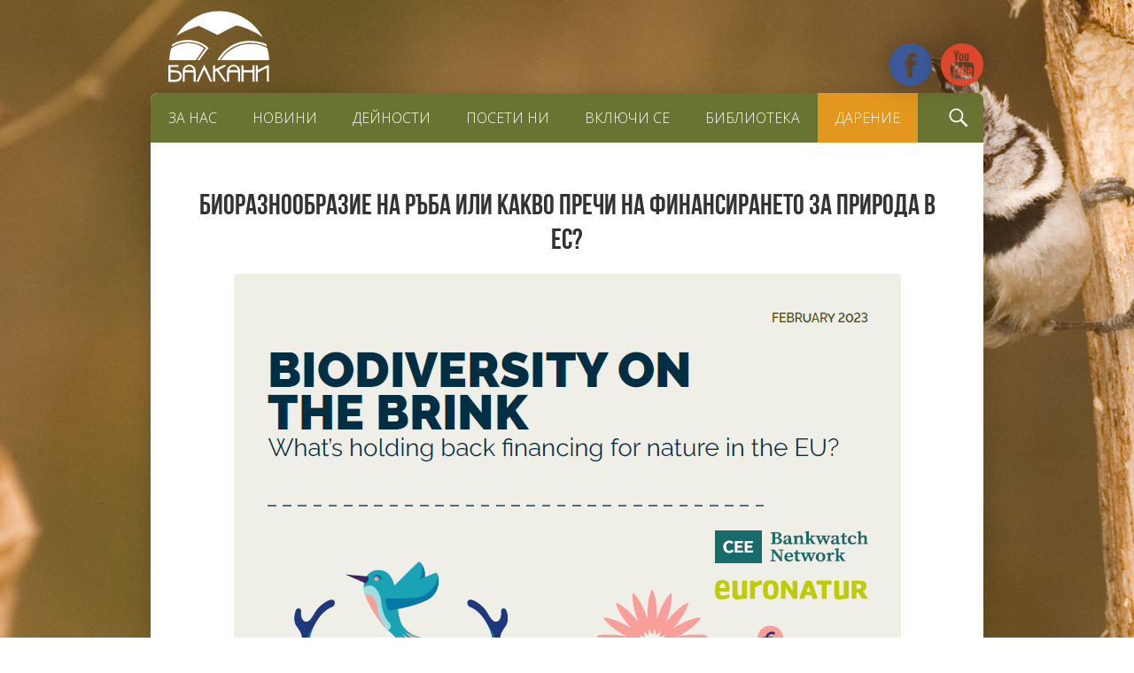

--- FILE ---
content_type: text/html; charset=UTF-8
request_url: https://balkani.org/biodiversity-on-the-brink-financing/
body_size: 68210
content:
<!DOCTYPE html>
<!--[if lt IE 7]>      <html class="no-js lt-ie9 lt-ie8 lt-ie7" lang="bg-BG"> <![endif]-->
<!--[if IE 7]>         <html class="no-js lt-ie9 lt-ie8" lang="bg-BG"> <![endif]-->
<!--[if IE 8]>         <html class="no-js lt-ie9" lang="bg-BG"> <![endif]-->
<!--[if gt IE 8]><!--> <html class="no-js" lang="bg-BG"> <!--<![endif]-->
<head>
	<meta charset="UTF-8">
		<title>
		Биоразнообразие на ръба или какво пречи на финансирането за природа в ЕС? | Балкани	</title>
	<meta name="description" content="">
	<meta name="viewport" content="width=device-width, initial-scale=1">

	
<!--/ Open Graphite /-->
<meta property="og:locale" content="bg_BG" />
<meta property="og:type" content="" />
<meta property="og:url" content="https://balkani.org/biodiversity-on-the-brink-financing/" />
<meta property="og:title" content="" />
<meta property="og:description" content="" />
<meta property="og:site_name" content="Сдружение за дива природа „Балкани“" />
<meta property="og:image" content="https://balkani.org/wp-content/uploads/2023/02/Biodiversity-on-the-Brink.png" />
<meta property="og:image:width" content="753" />
<meta property="og:image:height" content="1075" />

<meta itemprop="description" content="" />
<meta itemprop="image" content="https://balkani.org/wp-content/uploads/2023/02/Biodiversity-on-the-Brink.png" />

<meta name="twitter:card" content="summary" />
<meta name="twitter:url" content="https://balkani.org/biodiversity-on-the-brink-financing/" />
<meta name="twitter:title" content="" />
<meta name="twitter:description" content="" />
<meta name="twitter:image" content="https://balkani.org/wp-content/uploads/2023/02/Biodiversity-on-the-Brink.png" />
<meta name="twitter:site" content="Сдружение за дива природа „Балкани“" />
<!--/ Open Graphite End /-->

<script>(function(html){html.className = html.className.replace(/\bno-js\b/,'js')})(document.documentElement);</script>
<title>Биоразнообразие на ръба или какво пречи на финансирането за природа в ЕС? &#8211; Балкани</title>
<meta name='robots' content='max-image-preview:large' />
<link rel="alternate" hreflang="bg" href="https://balkani.org/biodiversity-on-the-brink-financing/" />
<link rel="alternate" hreflang="x-default" href="https://balkani.org/biodiversity-on-the-brink-financing/" />
<link rel="alternate" title="oEmbed (JSON)" type="application/json+oembed" href="https://balkani.org/wp-json/oembed/1.0/embed?url=https%3A%2F%2Fbalkani.org%2Fbiodiversity-on-the-brink-financing%2F" />
<link rel="alternate" title="oEmbed (XML)" type="text/xml+oembed" href="https://balkani.org/wp-json/oembed/1.0/embed?url=https%3A%2F%2Fbalkani.org%2Fbiodiversity-on-the-brink-financing%2F&#038;format=xml" />
<style id='wp-img-auto-sizes-contain-inline-css'>
img:is([sizes=auto i],[sizes^="auto," i]){contain-intrinsic-size:3000px 1500px}
/*# sourceURL=wp-img-auto-sizes-contain-inline-css */
</style>
<link rel='stylesheet' id='wp-block-library-css' href='https://balkani.org/wp-includes/css/dist/block-library/style.min.css?ver=6.9' media='all' />
<style id='wp-block-heading-inline-css'>
h1:where(.wp-block-heading).has-background,h2:where(.wp-block-heading).has-background,h3:where(.wp-block-heading).has-background,h4:where(.wp-block-heading).has-background,h5:where(.wp-block-heading).has-background,h6:where(.wp-block-heading).has-background{padding:1.25em 2.375em}h1.has-text-align-left[style*=writing-mode]:where([style*=vertical-lr]),h1.has-text-align-right[style*=writing-mode]:where([style*=vertical-rl]),h2.has-text-align-left[style*=writing-mode]:where([style*=vertical-lr]),h2.has-text-align-right[style*=writing-mode]:where([style*=vertical-rl]),h3.has-text-align-left[style*=writing-mode]:where([style*=vertical-lr]),h3.has-text-align-right[style*=writing-mode]:where([style*=vertical-rl]),h4.has-text-align-left[style*=writing-mode]:where([style*=vertical-lr]),h4.has-text-align-right[style*=writing-mode]:where([style*=vertical-rl]),h5.has-text-align-left[style*=writing-mode]:where([style*=vertical-lr]),h5.has-text-align-right[style*=writing-mode]:where([style*=vertical-rl]),h6.has-text-align-left[style*=writing-mode]:where([style*=vertical-lr]),h6.has-text-align-right[style*=writing-mode]:where([style*=vertical-rl]){rotate:180deg}
/*# sourceURL=https://balkani.org/wp-includes/blocks/heading/style.min.css */
</style>
<style id='wp-block-image-inline-css'>
.wp-block-image>a,.wp-block-image>figure>a{display:inline-block}.wp-block-image img{box-sizing:border-box;height:auto;max-width:100%;vertical-align:bottom}@media not (prefers-reduced-motion){.wp-block-image img.hide{visibility:hidden}.wp-block-image img.show{animation:show-content-image .4s}}.wp-block-image[style*=border-radius] img,.wp-block-image[style*=border-radius]>a{border-radius:inherit}.wp-block-image.has-custom-border img{box-sizing:border-box}.wp-block-image.aligncenter{text-align:center}.wp-block-image.alignfull>a,.wp-block-image.alignwide>a{width:100%}.wp-block-image.alignfull img,.wp-block-image.alignwide img{height:auto;width:100%}.wp-block-image .aligncenter,.wp-block-image .alignleft,.wp-block-image .alignright,.wp-block-image.aligncenter,.wp-block-image.alignleft,.wp-block-image.alignright{display:table}.wp-block-image .aligncenter>figcaption,.wp-block-image .alignleft>figcaption,.wp-block-image .alignright>figcaption,.wp-block-image.aligncenter>figcaption,.wp-block-image.alignleft>figcaption,.wp-block-image.alignright>figcaption{caption-side:bottom;display:table-caption}.wp-block-image .alignleft{float:left;margin:.5em 1em .5em 0}.wp-block-image .alignright{float:right;margin:.5em 0 .5em 1em}.wp-block-image .aligncenter{margin-left:auto;margin-right:auto}.wp-block-image :where(figcaption){margin-bottom:1em;margin-top:.5em}.wp-block-image.is-style-circle-mask img{border-radius:9999px}@supports ((-webkit-mask-image:none) or (mask-image:none)) or (-webkit-mask-image:none){.wp-block-image.is-style-circle-mask img{border-radius:0;-webkit-mask-image:url('data:image/svg+xml;utf8,<svg viewBox="0 0 100 100" xmlns="http://www.w3.org/2000/svg"><circle cx="50" cy="50" r="50"/></svg>');mask-image:url('data:image/svg+xml;utf8,<svg viewBox="0 0 100 100" xmlns="http://www.w3.org/2000/svg"><circle cx="50" cy="50" r="50"/></svg>');mask-mode:alpha;-webkit-mask-position:center;mask-position:center;-webkit-mask-repeat:no-repeat;mask-repeat:no-repeat;-webkit-mask-size:contain;mask-size:contain}}:root :where(.wp-block-image.is-style-rounded img,.wp-block-image .is-style-rounded img){border-radius:9999px}.wp-block-image figure{margin:0}.wp-lightbox-container{display:flex;flex-direction:column;position:relative}.wp-lightbox-container img{cursor:zoom-in}.wp-lightbox-container img:hover+button{opacity:1}.wp-lightbox-container button{align-items:center;backdrop-filter:blur(16px) saturate(180%);background-color:#5a5a5a40;border:none;border-radius:4px;cursor:zoom-in;display:flex;height:20px;justify-content:center;opacity:0;padding:0;position:absolute;right:16px;text-align:center;top:16px;width:20px;z-index:100}@media not (prefers-reduced-motion){.wp-lightbox-container button{transition:opacity .2s ease}}.wp-lightbox-container button:focus-visible{outline:3px auto #5a5a5a40;outline:3px auto -webkit-focus-ring-color;outline-offset:3px}.wp-lightbox-container button:hover{cursor:pointer;opacity:1}.wp-lightbox-container button:focus{opacity:1}.wp-lightbox-container button:focus,.wp-lightbox-container button:hover,.wp-lightbox-container button:not(:hover):not(:active):not(.has-background){background-color:#5a5a5a40;border:none}.wp-lightbox-overlay{box-sizing:border-box;cursor:zoom-out;height:100vh;left:0;overflow:hidden;position:fixed;top:0;visibility:hidden;width:100%;z-index:100000}.wp-lightbox-overlay .close-button{align-items:center;cursor:pointer;display:flex;justify-content:center;min-height:40px;min-width:40px;padding:0;position:absolute;right:calc(env(safe-area-inset-right) + 16px);top:calc(env(safe-area-inset-top) + 16px);z-index:5000000}.wp-lightbox-overlay .close-button:focus,.wp-lightbox-overlay .close-button:hover,.wp-lightbox-overlay .close-button:not(:hover):not(:active):not(.has-background){background:none;border:none}.wp-lightbox-overlay .lightbox-image-container{height:var(--wp--lightbox-container-height);left:50%;overflow:hidden;position:absolute;top:50%;transform:translate(-50%,-50%);transform-origin:top left;width:var(--wp--lightbox-container-width);z-index:9999999999}.wp-lightbox-overlay .wp-block-image{align-items:center;box-sizing:border-box;display:flex;height:100%;justify-content:center;margin:0;position:relative;transform-origin:0 0;width:100%;z-index:3000000}.wp-lightbox-overlay .wp-block-image img{height:var(--wp--lightbox-image-height);min-height:var(--wp--lightbox-image-height);min-width:var(--wp--lightbox-image-width);width:var(--wp--lightbox-image-width)}.wp-lightbox-overlay .wp-block-image figcaption{display:none}.wp-lightbox-overlay button{background:none;border:none}.wp-lightbox-overlay .scrim{background-color:#fff;height:100%;opacity:.9;position:absolute;width:100%;z-index:2000000}.wp-lightbox-overlay.active{visibility:visible}@media not (prefers-reduced-motion){.wp-lightbox-overlay.active{animation:turn-on-visibility .25s both}.wp-lightbox-overlay.active img{animation:turn-on-visibility .35s both}.wp-lightbox-overlay.show-closing-animation:not(.active){animation:turn-off-visibility .35s both}.wp-lightbox-overlay.show-closing-animation:not(.active) img{animation:turn-off-visibility .25s both}.wp-lightbox-overlay.zoom.active{animation:none;opacity:1;visibility:visible}.wp-lightbox-overlay.zoom.active .lightbox-image-container{animation:lightbox-zoom-in .4s}.wp-lightbox-overlay.zoom.active .lightbox-image-container img{animation:none}.wp-lightbox-overlay.zoom.active .scrim{animation:turn-on-visibility .4s forwards}.wp-lightbox-overlay.zoom.show-closing-animation:not(.active){animation:none}.wp-lightbox-overlay.zoom.show-closing-animation:not(.active) .lightbox-image-container{animation:lightbox-zoom-out .4s}.wp-lightbox-overlay.zoom.show-closing-animation:not(.active) .lightbox-image-container img{animation:none}.wp-lightbox-overlay.zoom.show-closing-animation:not(.active) .scrim{animation:turn-off-visibility .4s forwards}}@keyframes show-content-image{0%{visibility:hidden}99%{visibility:hidden}to{visibility:visible}}@keyframes turn-on-visibility{0%{opacity:0}to{opacity:1}}@keyframes turn-off-visibility{0%{opacity:1;visibility:visible}99%{opacity:0;visibility:visible}to{opacity:0;visibility:hidden}}@keyframes lightbox-zoom-in{0%{transform:translate(calc((-100vw + var(--wp--lightbox-scrollbar-width))/2 + var(--wp--lightbox-initial-left-position)),calc(-50vh + var(--wp--lightbox-initial-top-position))) scale(var(--wp--lightbox-scale))}to{transform:translate(-50%,-50%) scale(1)}}@keyframes lightbox-zoom-out{0%{transform:translate(-50%,-50%) scale(1);visibility:visible}99%{visibility:visible}to{transform:translate(calc((-100vw + var(--wp--lightbox-scrollbar-width))/2 + var(--wp--lightbox-initial-left-position)),calc(-50vh + var(--wp--lightbox-initial-top-position))) scale(var(--wp--lightbox-scale));visibility:hidden}}
/*# sourceURL=https://balkani.org/wp-includes/blocks/image/style.min.css */
</style>
<style id='wp-block-image-theme-inline-css'>
:root :where(.wp-block-image figcaption){color:#555;font-size:13px;text-align:center}.is-dark-theme :root :where(.wp-block-image figcaption){color:#ffffffa6}.wp-block-image{margin:0 0 1em}
/*# sourceURL=https://balkani.org/wp-includes/blocks/image/theme.min.css */
</style>
<style id='wp-block-list-inline-css'>
ol,ul{box-sizing:border-box}:root :where(.wp-block-list.has-background){padding:1.25em 2.375em}
/*# sourceURL=https://balkani.org/wp-includes/blocks/list/style.min.css */
</style>
<style id='wp-block-paragraph-inline-css'>
.is-small-text{font-size:.875em}.is-regular-text{font-size:1em}.is-large-text{font-size:2.25em}.is-larger-text{font-size:3em}.has-drop-cap:not(:focus):first-letter{float:left;font-size:8.4em;font-style:normal;font-weight:100;line-height:.68;margin:.05em .1em 0 0;text-transform:uppercase}body.rtl .has-drop-cap:not(:focus):first-letter{float:none;margin-left:.1em}p.has-drop-cap.has-background{overflow:hidden}:root :where(p.has-background){padding:1.25em 2.375em}:where(p.has-text-color:not(.has-link-color)) a{color:inherit}p.has-text-align-left[style*="writing-mode:vertical-lr"],p.has-text-align-right[style*="writing-mode:vertical-rl"]{rotate:180deg}
/*# sourceURL=https://balkani.org/wp-includes/blocks/paragraph/style.min.css */
</style>
<style id='wp-block-separator-inline-css'>
@charset "UTF-8";.wp-block-separator{border:none;border-top:2px solid}:root :where(.wp-block-separator.is-style-dots){height:auto;line-height:1;text-align:center}:root :where(.wp-block-separator.is-style-dots):before{color:currentColor;content:"···";font-family:serif;font-size:1.5em;letter-spacing:2em;padding-left:2em}.wp-block-separator.is-style-dots{background:none!important;border:none!important}
/*# sourceURL=https://balkani.org/wp-includes/blocks/separator/style.min.css */
</style>
<style id='wp-block-separator-theme-inline-css'>
.wp-block-separator.has-css-opacity{opacity:.4}.wp-block-separator{border:none;border-bottom:2px solid;margin-left:auto;margin-right:auto}.wp-block-separator.has-alpha-channel-opacity{opacity:1}.wp-block-separator:not(.is-style-wide):not(.is-style-dots){width:100px}.wp-block-separator.has-background:not(.is-style-dots){border-bottom:none;height:1px}.wp-block-separator.has-background:not(.is-style-wide):not(.is-style-dots){height:2px}
/*# sourceURL=https://balkani.org/wp-includes/blocks/separator/theme.min.css */
</style>
<style id='global-styles-inline-css'>
:root{--wp--preset--aspect-ratio--square: 1;--wp--preset--aspect-ratio--4-3: 4/3;--wp--preset--aspect-ratio--3-4: 3/4;--wp--preset--aspect-ratio--3-2: 3/2;--wp--preset--aspect-ratio--2-3: 2/3;--wp--preset--aspect-ratio--16-9: 16/9;--wp--preset--aspect-ratio--9-16: 9/16;--wp--preset--color--black: #000000;--wp--preset--color--cyan-bluish-gray: #abb8c3;--wp--preset--color--white: #fff;--wp--preset--color--pale-pink: #f78da7;--wp--preset--color--vivid-red: #cf2e2e;--wp--preset--color--luminous-vivid-orange: #ff6900;--wp--preset--color--luminous-vivid-amber: #fcb900;--wp--preset--color--light-green-cyan: #7bdcb5;--wp--preset--color--vivid-green-cyan: #00d084;--wp--preset--color--pale-cyan-blue: #8ed1fc;--wp--preset--color--vivid-cyan-blue: #0693e3;--wp--preset--color--vivid-purple: #9b51e0;--wp--preset--color--dark-gray: #1a1a1a;--wp--preset--color--medium-gray: #686868;--wp--preset--color--light-gray: #e5e5e5;--wp--preset--color--blue-gray: #4d545c;--wp--preset--color--bright-blue: #007acc;--wp--preset--color--light-blue: #9adffd;--wp--preset--color--dark-brown: #402b30;--wp--preset--color--medium-brown: #774e24;--wp--preset--color--dark-red: #640c1f;--wp--preset--color--bright-red: #ff675f;--wp--preset--color--yellow: #ffef8e;--wp--preset--gradient--vivid-cyan-blue-to-vivid-purple: linear-gradient(135deg,rgb(6,147,227) 0%,rgb(155,81,224) 100%);--wp--preset--gradient--light-green-cyan-to-vivid-green-cyan: linear-gradient(135deg,rgb(122,220,180) 0%,rgb(0,208,130) 100%);--wp--preset--gradient--luminous-vivid-amber-to-luminous-vivid-orange: linear-gradient(135deg,rgb(252,185,0) 0%,rgb(255,105,0) 100%);--wp--preset--gradient--luminous-vivid-orange-to-vivid-red: linear-gradient(135deg,rgb(255,105,0) 0%,rgb(207,46,46) 100%);--wp--preset--gradient--very-light-gray-to-cyan-bluish-gray: linear-gradient(135deg,rgb(238,238,238) 0%,rgb(169,184,195) 100%);--wp--preset--gradient--cool-to-warm-spectrum: linear-gradient(135deg,rgb(74,234,220) 0%,rgb(151,120,209) 20%,rgb(207,42,186) 40%,rgb(238,44,130) 60%,rgb(251,105,98) 80%,rgb(254,248,76) 100%);--wp--preset--gradient--blush-light-purple: linear-gradient(135deg,rgb(255,206,236) 0%,rgb(152,150,240) 100%);--wp--preset--gradient--blush-bordeaux: linear-gradient(135deg,rgb(254,205,165) 0%,rgb(254,45,45) 50%,rgb(107,0,62) 100%);--wp--preset--gradient--luminous-dusk: linear-gradient(135deg,rgb(255,203,112) 0%,rgb(199,81,192) 50%,rgb(65,88,208) 100%);--wp--preset--gradient--pale-ocean: linear-gradient(135deg,rgb(255,245,203) 0%,rgb(182,227,212) 50%,rgb(51,167,181) 100%);--wp--preset--gradient--electric-grass: linear-gradient(135deg,rgb(202,248,128) 0%,rgb(113,206,126) 100%);--wp--preset--gradient--midnight: linear-gradient(135deg,rgb(2,3,129) 0%,rgb(40,116,252) 100%);--wp--preset--font-size--small: 13px;--wp--preset--font-size--medium: 20px;--wp--preset--font-size--large: 36px;--wp--preset--font-size--x-large: 42px;--wp--preset--spacing--20: 0.44rem;--wp--preset--spacing--30: 0.67rem;--wp--preset--spacing--40: 1rem;--wp--preset--spacing--50: 1.5rem;--wp--preset--spacing--60: 2.25rem;--wp--preset--spacing--70: 3.38rem;--wp--preset--spacing--80: 5.06rem;--wp--preset--shadow--natural: 6px 6px 9px rgba(0, 0, 0, 0.2);--wp--preset--shadow--deep: 12px 12px 50px rgba(0, 0, 0, 0.4);--wp--preset--shadow--sharp: 6px 6px 0px rgba(0, 0, 0, 0.2);--wp--preset--shadow--outlined: 6px 6px 0px -3px rgb(255, 255, 255), 6px 6px rgb(0, 0, 0);--wp--preset--shadow--crisp: 6px 6px 0px rgb(0, 0, 0);}:where(.is-layout-flex){gap: 0.5em;}:where(.is-layout-grid){gap: 0.5em;}body .is-layout-flex{display: flex;}.is-layout-flex{flex-wrap: wrap;align-items: center;}.is-layout-flex > :is(*, div){margin: 0;}body .is-layout-grid{display: grid;}.is-layout-grid > :is(*, div){margin: 0;}:where(.wp-block-columns.is-layout-flex){gap: 2em;}:where(.wp-block-columns.is-layout-grid){gap: 2em;}:where(.wp-block-post-template.is-layout-flex){gap: 1.25em;}:where(.wp-block-post-template.is-layout-grid){gap: 1.25em;}.has-black-color{color: var(--wp--preset--color--black) !important;}.has-cyan-bluish-gray-color{color: var(--wp--preset--color--cyan-bluish-gray) !important;}.has-white-color{color: var(--wp--preset--color--white) !important;}.has-pale-pink-color{color: var(--wp--preset--color--pale-pink) !important;}.has-vivid-red-color{color: var(--wp--preset--color--vivid-red) !important;}.has-luminous-vivid-orange-color{color: var(--wp--preset--color--luminous-vivid-orange) !important;}.has-luminous-vivid-amber-color{color: var(--wp--preset--color--luminous-vivid-amber) !important;}.has-light-green-cyan-color{color: var(--wp--preset--color--light-green-cyan) !important;}.has-vivid-green-cyan-color{color: var(--wp--preset--color--vivid-green-cyan) !important;}.has-pale-cyan-blue-color{color: var(--wp--preset--color--pale-cyan-blue) !important;}.has-vivid-cyan-blue-color{color: var(--wp--preset--color--vivid-cyan-blue) !important;}.has-vivid-purple-color{color: var(--wp--preset--color--vivid-purple) !important;}.has-black-background-color{background-color: var(--wp--preset--color--black) !important;}.has-cyan-bluish-gray-background-color{background-color: var(--wp--preset--color--cyan-bluish-gray) !important;}.has-white-background-color{background-color: var(--wp--preset--color--white) !important;}.has-pale-pink-background-color{background-color: var(--wp--preset--color--pale-pink) !important;}.has-vivid-red-background-color{background-color: var(--wp--preset--color--vivid-red) !important;}.has-luminous-vivid-orange-background-color{background-color: var(--wp--preset--color--luminous-vivid-orange) !important;}.has-luminous-vivid-amber-background-color{background-color: var(--wp--preset--color--luminous-vivid-amber) !important;}.has-light-green-cyan-background-color{background-color: var(--wp--preset--color--light-green-cyan) !important;}.has-vivid-green-cyan-background-color{background-color: var(--wp--preset--color--vivid-green-cyan) !important;}.has-pale-cyan-blue-background-color{background-color: var(--wp--preset--color--pale-cyan-blue) !important;}.has-vivid-cyan-blue-background-color{background-color: var(--wp--preset--color--vivid-cyan-blue) !important;}.has-vivid-purple-background-color{background-color: var(--wp--preset--color--vivid-purple) !important;}.has-black-border-color{border-color: var(--wp--preset--color--black) !important;}.has-cyan-bluish-gray-border-color{border-color: var(--wp--preset--color--cyan-bluish-gray) !important;}.has-white-border-color{border-color: var(--wp--preset--color--white) !important;}.has-pale-pink-border-color{border-color: var(--wp--preset--color--pale-pink) !important;}.has-vivid-red-border-color{border-color: var(--wp--preset--color--vivid-red) !important;}.has-luminous-vivid-orange-border-color{border-color: var(--wp--preset--color--luminous-vivid-orange) !important;}.has-luminous-vivid-amber-border-color{border-color: var(--wp--preset--color--luminous-vivid-amber) !important;}.has-light-green-cyan-border-color{border-color: var(--wp--preset--color--light-green-cyan) !important;}.has-vivid-green-cyan-border-color{border-color: var(--wp--preset--color--vivid-green-cyan) !important;}.has-pale-cyan-blue-border-color{border-color: var(--wp--preset--color--pale-cyan-blue) !important;}.has-vivid-cyan-blue-border-color{border-color: var(--wp--preset--color--vivid-cyan-blue) !important;}.has-vivid-purple-border-color{border-color: var(--wp--preset--color--vivid-purple) !important;}.has-vivid-cyan-blue-to-vivid-purple-gradient-background{background: var(--wp--preset--gradient--vivid-cyan-blue-to-vivid-purple) !important;}.has-light-green-cyan-to-vivid-green-cyan-gradient-background{background: var(--wp--preset--gradient--light-green-cyan-to-vivid-green-cyan) !important;}.has-luminous-vivid-amber-to-luminous-vivid-orange-gradient-background{background: var(--wp--preset--gradient--luminous-vivid-amber-to-luminous-vivid-orange) !important;}.has-luminous-vivid-orange-to-vivid-red-gradient-background{background: var(--wp--preset--gradient--luminous-vivid-orange-to-vivid-red) !important;}.has-very-light-gray-to-cyan-bluish-gray-gradient-background{background: var(--wp--preset--gradient--very-light-gray-to-cyan-bluish-gray) !important;}.has-cool-to-warm-spectrum-gradient-background{background: var(--wp--preset--gradient--cool-to-warm-spectrum) !important;}.has-blush-light-purple-gradient-background{background: var(--wp--preset--gradient--blush-light-purple) !important;}.has-blush-bordeaux-gradient-background{background: var(--wp--preset--gradient--blush-bordeaux) !important;}.has-luminous-dusk-gradient-background{background: var(--wp--preset--gradient--luminous-dusk) !important;}.has-pale-ocean-gradient-background{background: var(--wp--preset--gradient--pale-ocean) !important;}.has-electric-grass-gradient-background{background: var(--wp--preset--gradient--electric-grass) !important;}.has-midnight-gradient-background{background: var(--wp--preset--gradient--midnight) !important;}.has-small-font-size{font-size: var(--wp--preset--font-size--small) !important;}.has-medium-font-size{font-size: var(--wp--preset--font-size--medium) !important;}.has-large-font-size{font-size: var(--wp--preset--font-size--large) !important;}.has-x-large-font-size{font-size: var(--wp--preset--font-size--x-large) !important;}
/*# sourceURL=global-styles-inline-css */
</style>

<style id='classic-theme-styles-inline-css'>
/*! This file is auto-generated */
.wp-block-button__link{color:#fff;background-color:#32373c;border-radius:9999px;box-shadow:none;text-decoration:none;padding:calc(.667em + 2px) calc(1.333em + 2px);font-size:1.125em}.wp-block-file__button{background:#32373c;color:#fff;text-decoration:none}
/*# sourceURL=/wp-includes/css/classic-themes.min.css */
</style>
<link rel='stylesheet' id='contact-form-7-css' href='https://balkani.org/wp-content/plugins/contact-form-7/includes/css/styles.css?ver=6.1.4' media='all' />
<link rel='stylesheet' id='wpml-legacy-horizontal-list-0-css' href='https://balkani.org/wp-content/plugins/sitepress-multilingual-cms/templates/language-switchers/legacy-list-horizontal/style.min.css?ver=1' media='all' />
<style id='wpml-legacy-horizontal-list-0-inline-css'>
.wpml-ls-statics-footer a, .wpml-ls-statics-footer .wpml-ls-sub-menu a, .wpml-ls-statics-footer .wpml-ls-sub-menu a:link, .wpml-ls-statics-footer li:not(.wpml-ls-current-language) .wpml-ls-link, .wpml-ls-statics-footer li:not(.wpml-ls-current-language) .wpml-ls-link:link {color:#444444;background-color:#ffffff;}.wpml-ls-statics-footer .wpml-ls-sub-menu a:hover,.wpml-ls-statics-footer .wpml-ls-sub-menu a:focus, .wpml-ls-statics-footer .wpml-ls-sub-menu a:link:hover, .wpml-ls-statics-footer .wpml-ls-sub-menu a:link:focus {color:#000000;background-color:#eeeeee;}.wpml-ls-statics-footer .wpml-ls-current-language > a {color:#444444;background-color:#ffffff;}.wpml-ls-statics-footer .wpml-ls-current-language:hover>a, .wpml-ls-statics-footer .wpml-ls-current-language>a:focus {color:#000000;background-color:#eeeeee;}
/*# sourceURL=wpml-legacy-horizontal-list-0-inline-css */
</style>
<link rel='stylesheet' id='wpml-menu-item-0-css' href='https://balkani.org/wp-content/plugins/sitepress-multilingual-cms/templates/language-switchers/menu-item/style.min.css?ver=1' media='all' />
<link rel='stylesheet' id='twentysixteen-style-css' href='https://balkani.org/wp-content/themes/twentysixteen/style.css?ver=6.9' media='all' />
<style id='twentysixteen-style-inline-css'>

		/* Custom Link Color */
		.menu-toggle:hover,
		.menu-toggle:focus,
		a,
		.main-navigation a:hover,
		.main-navigation a:focus,
		.dropdown-toggle:hover,
		.dropdown-toggle:focus,
		.social-navigation a:hover:before,
		.social-navigation a:focus:before,
		.post-navigation a:hover .post-title,
		.post-navigation a:focus .post-title,
		.tagcloud a:hover,
		.tagcloud a:focus,
		.site-branding .site-title a:hover,
		.site-branding .site-title a:focus,
		.entry-title a:hover,
		.entry-title a:focus,
		.entry-footer a:hover,
		.entry-footer a:focus,
		.comment-metadata a:hover,
		.comment-metadata a:focus,
		.pingback .comment-edit-link:hover,
		.pingback .comment-edit-link:focus,
		.comment-reply-link,
		.comment-reply-link:hover,
		.comment-reply-link:focus,
		.required,
		.site-info a:hover,
		.site-info a:focus {
			color: #808a45;
		}

		mark,
		ins,
		button:hover,
		button:focus,
		input[type="button"]:hover,
		input[type="button"]:focus,
		input[type="reset"]:hover,
		input[type="reset"]:focus,
		input[type="submit"]:hover,
		input[type="submit"]:focus,
		.pagination .prev:hover,
		.pagination .prev:focus,
		.pagination .next:hover,
		.pagination .next:focus,
		.widget_calendar tbody a,
		.page-links a:hover,
		.page-links a:focus {
			background-color: #808a45;
		}

		input[type="date"]:focus,
		input[type="time"]:focus,
		input[type="datetime-local"]:focus,
		input[type="week"]:focus,
		input[type="month"]:focus,
		input[type="text"]:focus,
		input[type="email"]:focus,
		input[type="url"]:focus,
		input[type="password"]:focus,
		input[type="search"]:focus,
		input[type="tel"]:focus,
		input[type="number"]:focus,
		textarea:focus,
		.tagcloud a:hover,
		.tagcloud a:focus,
		.menu-toggle:hover,
		.menu-toggle:focus {
			border-color: #808a45;
		}

		@media screen and (min-width: 56.875em) {
			.main-navigation li:hover > a,
			.main-navigation li.focus > a {
				color: #808a45;
			}
		}
	

		/* Custom Main Text Color */
		body,
		blockquote cite,
		blockquote small,
		.main-navigation a,
		.menu-toggle,
		.dropdown-toggle,
		.social-navigation a,
		.post-navigation a,
		.pagination a:hover,
		.pagination a:focus,
		.widget-title a,
		.site-branding .site-title a,
		.entry-title a,
		.page-links > .page-links-title,
		.comment-author,
		.comment-reply-title small a:hover,
		.comment-reply-title small a:focus {
			color: #333333
		}

		blockquote,
		.menu-toggle.toggled-on,
		.menu-toggle.toggled-on:hover,
		.menu-toggle.toggled-on:focus,
		.post-navigation,
		.post-navigation div + div,
		.pagination,
		.widget,
		.page-header,
		.page-links a,
		.comments-title,
		.comment-reply-title {
			border-color: #333333;
		}

		button,
		button[disabled]:hover,
		button[disabled]:focus,
		input[type="button"],
		input[type="button"][disabled]:hover,
		input[type="button"][disabled]:focus,
		input[type="reset"],
		input[type="reset"][disabled]:hover,
		input[type="reset"][disabled]:focus,
		input[type="submit"],
		input[type="submit"][disabled]:hover,
		input[type="submit"][disabled]:focus,
		.menu-toggle.toggled-on,
		.menu-toggle.toggled-on:hover,
		.menu-toggle.toggled-on:focus,
		.pagination:before,
		.pagination:after,
		.pagination .prev,
		.pagination .next,
		.page-links a {
			background-color: #333333;
		}

		/* Border Color */
		fieldset,
		pre,
		abbr,
		acronym,
		table,
		th,
		td,
		input[type="date"],
		input[type="time"],
		input[type="datetime-local"],
		input[type="week"],
		input[type="month"],
		input[type="text"],
		input[type="email"],
		input[type="url"],
		input[type="password"],
		input[type="search"],
		input[type="tel"],
		input[type="number"],
		textarea,
		.main-navigation li,
		.main-navigation .primary-menu,
		.menu-toggle,
		.dropdown-toggle:after,
		.social-navigation a,
		.image-navigation,
		.comment-navigation,
		.tagcloud a,
		.entry-content,
		.entry-summary,
		.page-links a,
		.page-links > span,
		.comment-list article,
		.comment-list .pingback,
		.comment-list .trackback,
		.comment-reply-link,
		.no-comments,
		.widecolumn .mu_register .mu_alert {
			border-color: #333333; /* Fallback for IE7 and IE8 */
			border-color: rgba( 51, 51, 51, 0.2);
		}

		hr,
		code {
			background-color: #333333; /* Fallback for IE7 and IE8 */
			background-color: rgba( 51, 51, 51, 0.2);
		}

		@media screen and (min-width: 56.875em) {
			.main-navigation ul ul,
			.main-navigation ul ul li {
				border-color: rgba( 51, 51, 51, 0.2);
			}

			.main-navigation ul ul:before {
				border-top-color: rgba( 51, 51, 51, 0.2);
				border-bottom-color: rgba( 51, 51, 51, 0.2);
			}
		}
	
/*# sourceURL=twentysixteen-style-inline-css */
</style>
<link rel='stylesheet' id='child-style-css' href='https://balkani.org/wp-content/themes/twentysixteen-child/style.css?ver=1.0.0' media='all' />
<link rel='stylesheet' id='twentysixteen-fonts-css' href='https://balkani.org/wp-content/themes/twentysixteen/fonts/inconsolata.css?ver=20230328' media='all' />
<link rel='stylesheet' id='genericons-css' href='https://balkani.org/wp-content/themes/twentysixteen/genericons/genericons.css?ver=20201208' media='all' />
<link rel='stylesheet' id='twentysixteen-block-style-css' href='https://balkani.org/wp-content/themes/twentysixteen/css/blocks.css?ver=20240817' media='all' />
<script src="https://balkani.org/wp-includes/js/jquery/jquery.min.js?ver=3.7.1" id="jquery-core-js"></script>
<script src="https://balkani.org/wp-includes/js/jquery/jquery-migrate.min.js?ver=3.4.1" id="jquery-migrate-js"></script>
<script id="twentysixteen-script-js-extra">
var screenReaderText = {"expand":"\u0440\u0430\u0437\u0448\u0438\u0440\u044f\u0432\u0430\u043d\u0435 \u043d\u0430 \u0434\u044a\u0449\u0435\u0440\u043d\u043e\u0442\u043e \u043c\u0435\u043d\u044e","collapse":"\u0441\u0432\u0438\u0432\u0430\u043d\u0435 \u043d\u0430 \u0434\u044a\u0449\u0435\u0440\u043d\u043e\u0442\u043e \u043c\u0435\u043d\u044e"};
//# sourceURL=twentysixteen-script-js-extra
</script>
<script src="https://balkani.org/wp-content/themes/twentysixteen/js/functions.js?ver=20230629" id="twentysixteen-script-js" defer data-wp-strategy="defer"></script>
<link rel="https://api.w.org/" href="https://balkani.org/wp-json/" /><link rel="alternate" title="JSON" type="application/json" href="https://balkani.org/wp-json/wp/v2/posts/6960" /><link rel='shortlink' href='https://balkani.org/?p=6960' />
<meta name="generator" content="WPML ver:4.8.6 stt:7,1;" />
<style id="custom-background-css">
body.custom-background { background-color: #ffffff; }
</style>
	
	<link rel="stylesheet" href="https://balkani.org/wp-content/themes/twentysixteen-child/css/normalize.css">
	<link rel="stylesheet" href="https://balkani.org/wp-content/themes/twentysixteen-child/css/main.css?20240229">
	<script src="https://balkani.org/wp-content/themes/twentysixteen-child/js/vendor/modernizr-2.8.3.min.js"></script>
	<link href="https://fonts.googleapis.com/css?family=Open+Sans:300,400,400i,700,700i&amp;subset=cyrillic" rel="stylesheet">
	<!--<script id="mcjs">!function(c,h,i,m,p){m=c.createElement(h),p=c.getElementsByTagName(h)[0],m.async=1,m.src=i,p.parentNode.insertBefore(m,p)}(document,"script","https://chimpstatic.com/mcjs-connected/js/users/ebe45c5adbf58f28be0cb7e50/0f4d6d3dcc920bacceee86823.js");</script>-->
</head>

<body class="wp-singular post-template-default single single-post postid-6960 single-format-standard custom-background wp-embed-responsive wp-theme-twentysixteen wp-child-theme-twentysixteen-child group-blog no-sidebar">
	<!-- <div id="curtain">
		<img src="https://balkani.org/wp-content/themes/twentysixteen-child/img/balkani-logo-color.svg" alt="Балкани">
	</div> -->
	
	<div id="slider">
		<div class="slide-background"></div>
		<div class="slide-background"></div>
		<div class="slide-background"></div>
				<img class="slide-arrow" id="arrow1" src="https://balkani.org/wp-content/themes/twentysixteen-child/img/arrow1.svg">
	</div>

	<div id="page">
		<header id="site-header">
			<h1 id="site-title"><a href="https://balkani.org/" rel="home"><img src="https://balkani.org/wp-content/themes/twentysixteen-child/img/balkani-logo-white.svg" alt="Балкани"></a></h1>
		</header><!-- #site-header -->

		<main id="main" class="site-main" role="main">
			<nav id="primary-navigation">
				<h2 class="visuallyhidden">Навигация</h2>
				<button id="nav-collapse-button" class="navbar-toggle collapsed" type="button">
					<span class="sr-only visuallyhidden">Покажи навигация</span>
					<span class="icon-bar one"></span>
					<span class="icon-bar two"></span>
					<span class="icon-bar three"></span>
				</button>
				<ul id="menu-primary" class="nav-primary"><li id="menu-item-4449" class="menu-item menu-item-type-custom menu-item-object-custom menu-item-has-children menu-item-4449"><a href="http://balkani.org/about/">За нас</a>
<ul class="sub-menu">
	<li id="menu-item-14" class="menu-item menu-item-type-post_type menu-item-object-page menu-item-14"><a href="https://balkani.org/about/">За СДП-БАЛКАНИ</a></li>
	<li id="menu-item-4450" class="menu-item menu-item-type-post_type menu-item-object-page menu-item-4450"><a href="https://balkani.org/donors/">Донори и партньори</a></li>
	<li id="menu-item-4451" class="menu-item menu-item-type-post_type menu-item-object-page menu-item-4451"><a href="https://balkani.org/contacts/">Контакти</a></li>
</ul>
</li>
<li id="menu-item-13" class="menu-item menu-item-type-post_type menu-item-object-page current_page_parent menu-item-13"><a href="https://balkani.org/news/">Новини</a></li>
<li id="menu-item-4459" class="menu-item menu-item-type-custom menu-item-object-custom menu-item-has-children menu-item-4459"><a href="http://balkani.org/activities">Дейности</a>
<ul class="sub-menu">
	<li id="menu-item-4455" class="menu-item menu-item-type-post_type menu-item-object-page menu-item-4455"><a href="https://balkani.org/activities/site-conservation/">Опазване на територии</a></li>
	<li id="menu-item-4456" class="menu-item menu-item-type-post_type menu-item-object-page menu-item-4456"><a href="https://balkani.org/activities/species-conservation/">Опазване и мониторинг на видове</a></li>
	<li id="menu-item-4457" class="menu-item menu-item-type-post_type menu-item-object-page menu-item-4457"><a href="https://balkani.org/activities/public-campaigns/">Обществени кампании</a></li>
	<li id="menu-item-4458" class="menu-item menu-item-type-post_type menu-item-object-page menu-item-4458"><a href="https://balkani.org/activities/education/">Образователна дейност</a></li>
</ul>
</li>
<li id="menu-item-4909" class="menu-item menu-item-type-post_type menu-item-object-page menu-item-4909"><a href="https://balkani.org/visit/">Посети ни</a></li>
<li id="menu-item-25" class="menu-item menu-item-type-post_type menu-item-object-page menu-item-25"><a href="https://balkani.org/join/">Включи се</a></li>
<li id="menu-item-26" class="menu-item menu-item-type-post_type menu-item-object-page menu-item-26"><a href="https://balkani.org/library/">Библиотека</a></li>
</ul>				<ul id="menu-donate" class="nav-donate"><li id="menu-item-61" class="menu-item menu-item-type-custom menu-item-object-custom menu-item-61"><a href="http://balkani.org/donate/">Дарение</a></li>
</ul>
				<ul id="menu-social" class="social-links-menu"><li id="menu-item-29" class="menu-item menu-item-type-custom menu-item-object-custom menu-item-29"><a href="https://www.facebook.com/Balkani.Wildlife.Society"><span class="screen-reader-text">Facebook</span></a></li>
<li id="menu-item-30" class="menu-item menu-item-type-custom menu-item-object-custom menu-item-30"><a href="https://www.youtube.com/user/sdpbalkani"><span class="screen-reader-text">YouTube</span></a></li>
</ul>
				<button class="search-toggle"></button>
				
<form role="search" method="get" class="search-form" action="https://balkani.org/">
	<label>
		<span class="screen-reader-text">
			Търсене за:		</span>
		<input type="search" class="search-field" placeholder="Търсене &hellip;" value="" name="s" />
	</label>
	<button type="submit" class="search-submit"><span class="screen-reader-text">
		Търсене	</span></button>
</form>

				<div class="clearfix"></div>
			</nav>
		
		
<article id="post-6960" class="post-6960 post type-post status-publish format-standard has-post-thumbnail hentry category-222 category-191 category-204 category-site-protection tag-bankwatch tag-euronatur tag-156">
	<header>
		<h1 class="entry-title">Биоразнообразие на ръба или какво пречи на финансирането за природа в ЕС?</h1>	</header>

	<div class="entry-content">
		
		<div class="post-thumbnail">
			<img width="753" height="1075" src="https://balkani.org/wp-content/uploads/2023/02/Biodiversity-on-the-Brink.png" class="attachment-post-thumbnail size-post-thumbnail wp-post-image" alt="" decoding="async" fetchpriority="high" srcset="https://balkani.org/wp-content/uploads/2023/02/Biodiversity-on-the-Brink.png 753w, https://balkani.org/wp-content/uploads/2023/02/Biodiversity-on-the-Brink-210x300.png 210w, https://balkani.org/wp-content/uploads/2023/02/Biodiversity-on-the-Brink-717x1024.png 717w" sizes="(max-width: 709px) 85vw, (max-width: 909px) 67vw, (max-width: 1362px) 88vw, 1200px" />	</div><!-- .post-thumbnail -->

	
<p>Биоразнообразието по света продължава да намалява. В опит за справяне с кризата ЕС създаде <a href="https://eur-lex.europa.eu/legal-content/BG/TXT/HTML/?uri=CELEX:52020DC0380&amp;from=EN" target="_blank" rel="noreferrer noopener">Стратегията за биологичното разнообразие до 2030 г.</a>, която концентрира усилията към възстановяване на състоянието на биоразнообразието в Европа. Това включва разширяване на мрежата от защитени сухоземни и морски зони, възстановяване на увредени екосистеми и тяхното устойчиво управление. За целта в документа се залагат мерки за мобилизиране на финанси за биоразнообразието, защото опазването и възстановяването на местообитания, видове и цели екосистеми изисква средства за събиране на данни, проучване, наблюдение и провеждане на възстановителни дейности.</p>



<p>Стратегията предвижда 20 милиарда евро годишно за разходи за опазване на природата, осигурени чрез частно и публично финансиране на европейско и национално ниво. В същото време през лятото на 2022 г. Институтът за европейска екологична политика и Trinomics изчислиха, че за <a href="https://ieep.eu/publications/biodiversity-tracking-in-the-eu-budget-and-financing-the-eu-biodiversity-strategy-2030/" target="_blank" rel="noreferrer noopener">постигането на заложените в стратегията цели са необходими най-малко 48 милиарда евро годишно</a>.</p>



<figure class="wp-block-image size-large"><img decoding="async" width="1024" height="789" src="https://balkani.org/wp-content/uploads/2023/02/financing-gap-e1676390142308-1024x789.png" alt="" class="wp-image-6963" srcset="https://balkani.org/wp-content/uploads/2023/02/financing-gap-e1676390142308-1024x789.png 1024w, https://balkani.org/wp-content/uploads/2023/02/financing-gap-e1676390142308-300x231.png 300w, https://balkani.org/wp-content/uploads/2023/02/financing-gap-e1676390142308-768x592.png 768w, https://balkani.org/wp-content/uploads/2023/02/financing-gap-e1676390142308.png 1158w" sizes="(max-width: 709px) 85vw, (max-width: 909px) 67vw, (max-width: 1362px) 62vw, 840px" /></figure>



<p>Липсата на инвестиции в опазване и възстановяване на биоразнообразието е водещ проблем, но доколко страните членки на ЕС успяват да усвоят фондовете, предназначени за опазване на природата, и разходват се ли се средствата ефективно? Ключово за подобряване на ситуацията е изследването на мнението на съответните заинтересовани страни относно проблеми, предизвикателства и ограничения, възпрепятстващи по-нататъшни инвестиции, както и подходи за тяхното преодоляване.</p>



<p>За да разберат по-добре проблема и да идентифицират пречките пред финансирането на биоразнообразието, през втората половина на 2022 г. EuroNatur и мрежата CEE Bankwatch, в сътрудничество със СДП БАЛКАНИ (България), Zelena Akcija/Friends of the Earth Хърватска; Green Liberty (Латвия) и DOPPS/Birdlife Словения проведоха <strong>поредица от кръгли маси </strong>във всяка от страните партньори. В тях взеха участие различни заинтересовани страни, участващи в областта на финансирането на биоразнообразието от ЕС на национално ниво. Срещите се реализираха в рамките на проект, подкрепен от германското министерство на околната среда чрез програма EURENI. </p>



<p>Докладът „<a href="https://bankwatch.org/publication/biodiversity-on-the-brink-what-s-holding-back-financing-for-nature-in-the-eu" target="_blank" rel="noreferrer noopener">Biodiversity on the brink. What’s holding back financing for nature in the EU?</a>” представя направените изводи и препоръки, а по-надолу може да се запознаете с кратко обобщение на български език.</p>



<hr class="wp-block-separator has-alpha-channel-opacity"/>



<h2 class="wp-block-heading"><strong>Предизвикателства, възпрепятстващи финансирането на биоразнообразието</strong></h2>



<p>В контекста на серия от икономически кризи причинени от пандемията, инфлация и ограничен достъп до суровини, преосмислянето на съществуващите процеси за финансиране за биоразнообразието, е твърде амбициозна, но необходима задача. По-надолу са изброени някои от факторите и ограниченията пред финансирането за опазване и възстановяване на биоразнообразие, които бяха посочени от участниците в кръглите маси.</p>



<ul class="wp-block-list">
<li><strong>Опазването на биоразнообразието и финансите са две теми, по които рядко се работи систематично като единна политика</strong>. Това обуславя липса на експерти, които да имат достатъчно знание и опит едновременно и в двете сфери.</li>



<li><strong>Освен недостатъчното количество на средствата за природозащита има и качествен проблем</strong>, свързан с разходването на финанси, които попадат в графа „опазване на биоразнообразие“. Този въпрос засяга най-вече плановете за развитие на селските райони. Макар обосновани като природозащитни, някои земеделски инвестиции биха могли да влияят отрицателно на цели, свързани с биоразнообразието. <em>Например, <a href="http://www.bio.bas.bg/~phytolbalcan/PDF/22_2/PhytolBalcan_22-2_06_Gussev_&amp;_al.pdf" target="_blank" rel="noreferrer noopener">мярка „Пасторализъм“ (за субсидирана сезонна паша) в рамките на два последователни финансови периода е засегнала крехките алпийски екосистеми в трите национални парка в България</a>. Въпреки това мярката отново е включена в Стратегическия план за развитие на селските райони за периода 2023 – 2027 година.</em></li>



<li>Според заинтересованите страни, участвали в кръглите маси, има <strong>хронична липса на разбиране в институциите, че отговорността за опазване на биоразнообразието е споделена между различни сектори,</strong> а не само от тези, пряко работещи за опазване на околната среда.</li>



<li><strong>Недостатъчната прозрачност поражда съмнения за качественото разходване на публични финанси.</strong> Често остава неясно дали и до каква степен проектите са били успешни в постигане на своите природозащитни цели.</li>



<li>Условията за финансиране на природозащитни дейности затрудняват заинтересовани страни в сектора. <strong>Пречките са свързани с изискванията за предфинансиране или съфинансиране.</strong> <em>Например, проектите по програма </em><em>LIFE са с големи бюджети и висок процент на съфинансиране. За разлика от страни като Латвия и Гърция, в България липсва подкрепа на национално ниво за покриване на съфинансирането на одобрените проекти.</em></li>



<li><strong>Неефективен процес и субсидии, увреждащи природата.</strong> Резултатите от инициативи за възстановяване на биоразнообразието биват подкопавани от дейности, които го увреждат пряко или чрез субсидии. <em>Например, докато <a href="https://sinor.bg/29155-240-lalugera-sa-varnati-v-estestvenata-im-sreda-po-proekt-na-Priroden-park-Sinite-kamani" target="_blank" rel="noreferrer noopener">със средства по Оперативна програма „Околна среда“ се възстановяват колонии на лалугери</a> в страната, други такива <a href="https://bnr.bg/music/post/100612595/ekolozi-zaradi-razoravaneto-na-pasishtata-okolo-5-hil-lalugeri-sa-bili-ubiti" target="_blank" rel="noreferrer noopener">биват унищожени заради земеделски субсидии</a>.</em></li>
</ul>



<figure class="wp-block-image size-large"><img decoding="async" width="1024" height="774" src="https://balkani.org/wp-content/uploads/2023/02/bottlenecks-бг-1024x774.png" alt="" class="wp-image-6965" srcset="https://balkani.org/wp-content/uploads/2023/02/bottlenecks-бг-1024x774.png 1024w, https://balkani.org/wp-content/uploads/2023/02/bottlenecks-бг-300x227.png 300w, https://balkani.org/wp-content/uploads/2023/02/bottlenecks-бг-768x580.png 768w, https://balkani.org/wp-content/uploads/2023/02/bottlenecks-бг-1200x907.png 1200w, https://balkani.org/wp-content/uploads/2023/02/bottlenecks-бг.png 1482w" sizes="(max-width: 709px) 85vw, (max-width: 909px) 67vw, (max-width: 1362px) 62vw, 840px" /><figcaption class="wp-element-caption"><em>Източник: Доклад &#8222;Biodiversity on the brink&#8220;</em></figcaption></figure>



<h2 class="wp-block-heading"><strong>Препоръки за тези, взимащи решения на ниво ЕС</strong></h2>



<ul class="wp-block-list">
<li>Европейският съюз следва да <strong>приоритизира намаляването на субсидии, които увреждат биоразнообразието </strong>съгласно Глобалната рамка за биоразнообразието до 2030 (цел 18), <a href="https://www.cbd.int/article/cop15-cbd-press-release-final-19dec2022">приета на Заседанието на Конвенцията по </a><a href="https://www.cbd.int/article/cop15-cbd-press-release-final-19dec2022" target="_blank" rel="noreferrer noopener">б</a><a href="https://www.cbd.int/article/cop15-cbd-press-release-final-19dec2022">иоразнообразие през декември 2022 г.</a></li>



<li><strong>Премахване на прекомерните административни изисквания</strong>. Нужна е известна гъвкавост, за да се избегне връщане на средства или неизхарчването им. Балансиран подход, в който административната тежест съответства на размера на финансирането, т.е. олекотени процедури за по-малки проекти.</li>



<li><strong>Осигуряване на финансови гаранции за организациите</strong>, осъществяващи проектите, от страна на публичните институции, министерства, агенции и банки, които да поемат риска за осигуряването на финансиране. Същевременно, <strong>изискванията за пред-финансиране и съфинансиране би следвало да се намалят,</strong> за да се повиши достъпа до съществуващо финансиране.</li>
</ul>



<figure class="wp-block-image size-large"><img loading="lazy" decoding="async" width="1024" height="494" src="https://balkani.org/wp-content/uploads/2023/02/Картина1-1024x494.png" alt="" class="wp-image-6970" srcset="https://balkani.org/wp-content/uploads/2023/02/Картина1-1024x494.png 1024w, https://balkani.org/wp-content/uploads/2023/02/Картина1-300x145.png 300w, https://balkani.org/wp-content/uploads/2023/02/Картина1-768x371.png 768w, https://balkani.org/wp-content/uploads/2023/02/Картина1-1200x579.png 1200w, https://balkani.org/wp-content/uploads/2023/02/Картина1.png 1384w" sizes="auto, (max-width: 709px) 85vw, (max-width: 909px) 67vw, (max-width: 1362px) 62vw, 840px" /><figcaption class="wp-element-caption"><em>Природен парк &#8222;Витоша&#8220;, защитена зона от мрежата Натура 2000, снимка: Катерина Раковска</em></figcaption></figure>



<h2 class="wp-block-heading"><strong>Препоръки на национално равнище</strong></h2>



<p><strong>Поемане на ангажимент за опазване на биологичното разнообразие. </strong>Всички 27 държави членки трябва да разработят национални стратегии за биоразнообразието съгласно Конвенцията за биологичното разнообразие. Последната национална стратегия на България обхваща периода до 2010 г. В резултат на споразумение на петнадесетото заседание на Конференцията на страните (COP15) по Конвенцията за биологично разнообразие от декември 2022 г., държавите се съгласиха да разработват, актуализират и прилагат финансови планове за опазване на биологичното разнообразие. Този положителен напредък трябва да се използва, за да се включат и правно обвързващи инструменти, които очертават конкретни мерки.</p>



<p><strong>Премахване на прекомерните административни изисквания от страна на администраторите на публични средства</strong> (националните министерства). Спазвайки европейските изисквания,&nbsp;националните министерства трябва да улеснят използването на фондовете, без ненужни &nbsp;административни изисквания.</p>



<p><strong>Създаване на работни групи за обмен на знания между секторите в областта на опазването на природата.</strong> Експертизата, свързана с биологично разнообразие, трябва да се пренесе в други сектори. Само чрез взаимодействие между секторите ще бъдат намерени решения. Препоръчва се създаване на национални работни групи, координирани от публичните органи, които да обединят усилията на финансовите министерства, експертите по биоразнообразие, участниците в селскостопанския сектор, горския сектор и неправителствени организации. Освен конкретните работни групи, знанията за биоразнообразието трябва да се демократизират и да се споделят по-интензивно. Това може да стане под формата на специални програми за обучение на национално равнище, както и целеви семинари за лицата, вземащи решения.</p>



<p><strong>Предоставяне на целенасочено обучение и изграждане на капацитет за алтернативно/устойчиво използване на природните ресурси.</strong> Добре запазената природа има значителен потенциал да осигури икономически ползи за местните общности. Участници като частни собственици на земя, общини или туристическият сектор се нуждаят от допълнителна подкрепа, която да им помогне да разберат какви осъществими устойчиви алтернативни решения съществуват спрямо традиционните източници на доходи (като интензивно горско и селско стопанство или неустойчив туризъм). Това може да бъде постигнато чрез целенасочени програми за обучение от страна на публичния и неправителствения сектор.</p>



<figure class="wp-block-image size-large"><img loading="lazy" decoding="async" width="1024" height="646" src="https://balkani.org/wp-content/uploads/2023/02/Картина2-1024x646.png" alt="" class="wp-image-6972" srcset="https://balkani.org/wp-content/uploads/2023/02/Картина2-1024x646.png 1024w, https://balkani.org/wp-content/uploads/2023/02/Картина2-300x189.png 300w, https://balkani.org/wp-content/uploads/2023/02/Картина2-768x484.png 768w, https://balkani.org/wp-content/uploads/2023/02/Картина2-1200x757.png 1200w, https://balkani.org/wp-content/uploads/2023/02/Картина2.png 1370w" sizes="auto, (max-width: 709px) 85vw, (max-width: 909px) 67vw, (max-width: 1362px) 62vw, 840px" /><figcaption class="wp-element-caption"><em>Природен резерват Орможка лагуна, Словения, 55 ха влажни зони от национално и международно значение за застрашени птици, снимка: Tilen Basle</em></figcaption></figure>



<p><strong>Подобряване на координацията чрез комитети за наблюдение.</strong> Комитетите за наблюдение са задължителни за управление на фондовете на политиката на сближаване и са ефективен инструмент за успешното прилагане и мониторинг на програмите. Използването на такива комитети следва да се обмисли и за други фондове.</p>



<p><strong>Предоставяне на своевременен и пълен достъп до информация на съответните заинтересовани страни и осигуряване на публично участие в процеса на вземане на решения.</strong> Някои заинтересовани страни, участвали в кръглите маси, заявяват, че не разполагат с никаква информация за разработването на Рамката за приоритетни действия за Натура 2000 за периода 2021-2027 г. Също така критериите, използвани за изчисляване на финансирането за биоразнообразие, както и определението за това, какво всъщност се счита за инвестиция в биоразнообразие, не са напълно ясни, което може да затрудни съпоставянето им с реалните нужди. Навременното включване на различни заинтересовани страни в разработването на такива важни документи би помогнало за изграждане на доверие и ефективно сътрудничество в бъдеще. Ранното участие, ясната комуникация и картографирането на ключовите заинтересовани страни също би подобрило качеството на работата.</p>



<p><strong>Ангажиране на &nbsp;местните власти</strong>. Досега ролята на общините в опазването на природата е била предимно на базата на проекти. В Латвия например, най-успешните примери са проекти по програма LIFE, в които местните общини са партньори. Местните структури следва да бъдат насърчавани и подкрепяни да участват по-активно във финансирането на биоразнообразието в контекста на екосистемните услуги, които имат голям потенциал да донесат допълнителни икономически ползи за местните общности. Освен това, според Стратегия на ЕС за биологичното разнообразие 2030 г., градовете с поне 20 000 жители следва да имат амбициозни планове за позеленяване на градовете.&nbsp;</p>
	</div><!-- .entry-content -->
</article><!-- #post-## -->
		
		

			</main><!-- .site-main -->
	
			<footer id="colophon" class="site-footer">
				<div class="grass"></div>
				<div class="info">
					<h2>Подкрепа</h2>
					<p><img src="https://balkani.org/wp-content/themes/twentysixteen-child/img/acs.png" alt="Active Citizens Fund">Този сайт е изработен с помощта на Програмата за подкрепа на НПО в България по Финансовия механизъм на Европейското икономическо пространство 2009-2014 г.<br>В периода 2019-2021 СДП БАЛКАНИ е партньор по проект “Информирано гражданско участие в полза на природата“, който се изпълнява с финансова подкрепа в размер на (159 500 евро), предоставена от Исландия, Лихтенщайн и Норвегия по линия на Финансовия механизъм на ЕИП.<br>Основната цел на проект “Информирано гражданско участие в полза на природата“ е да подобри възможностите за пряко участие на гражданите в местното самоуправление чрез повишаване на осведомеността и капацитета им за защита на интересите им за чиста околна среда и опазена природа.</p>
					<p><a href="http://www.activecitizensfund.bg/">http://www.activecitizensfund.bg/</a></p>
					<div class="clear"></div>		
				</div>
				<div class="legal">
					<p><small>&copy; 2010 Сдружение за дива природа „Балкани“</small></p>
				</div>
			</footer><!-- .site-footer -->
		</div><!-- #page -->


	<script src="https://balkani.org/wp-content/themes/twentysixteen-child/js/vendor/jquery-1.12.0.min.js"></script>
	<script src="https://balkani.org/wp-content/themes/twentysixteen-child/js/vendor/masonry.pkgd.min.js"></script>
	<script src="https://balkani.org/wp-content/themes/twentysixteen-child/js/vendor/TweenMax.min.js"></script>
	<script src="https://balkani.org/wp-content/themes/twentysixteen-child/js/vendor/CSSPlugin.min.js"></script>
	<script src="https://balkani.org/wp-content/themes/twentysixteen-child/js/vendor/EasePack.min.js"></script>
	<script src="https://balkani.org/wp-content/themes/twentysixteen-child/js/main.js?20240229"></script>
	
	<!-- Google tag (gtag.js) -->
<script async src="https://www.googletagmanager.com/gtag/js?id=G-JDJ2FWCJWE"></script>
<script>
  window.dataLayer = window.dataLayer || [];
  function gtag(){dataLayer.push(arguments);}
  gtag('js', new Date());

  gtag('config', 'G-JDJ2FWCJWE');
</script>
	
	<script type="speculationrules">
{"prefetch":[{"source":"document","where":{"and":[{"href_matches":"/*"},{"not":{"href_matches":["/wp-*.php","/wp-admin/*","/wp-content/uploads/*","/wp-content/*","/wp-content/plugins/*","/wp-content/themes/twentysixteen-child/*","/wp-content/themes/twentysixteen/*","/*\\?(.+)"]}},{"not":{"selector_matches":"a[rel~=\"nofollow\"]"}},{"not":{"selector_matches":".no-prefetch, .no-prefetch a"}}]},"eagerness":"conservative"}]}
</script>
<script src="https://balkani.org/wp-includes/js/dist/hooks.min.js?ver=dd5603f07f9220ed27f1" id="wp-hooks-js"></script>
<script src="https://balkani.org/wp-includes/js/dist/i18n.min.js?ver=c26c3dc7bed366793375" id="wp-i18n-js"></script>
<script id="wp-i18n-js-after">
wp.i18n.setLocaleData( { 'text direction\u0004ltr': [ 'ltr' ] } );
//# sourceURL=wp-i18n-js-after
</script>
<script src="https://balkani.org/wp-content/plugins/contact-form-7/includes/swv/js/index.js?ver=6.1.4" id="swv-js"></script>
<script id="contact-form-7-js-translations">
( function( domain, translations ) {
	var localeData = translations.locale_data[ domain ] || translations.locale_data.messages;
	localeData[""].domain = domain;
	wp.i18n.setLocaleData( localeData, domain );
} )( "contact-form-7", {"translation-revision-date":"2025-05-19 14:31:45+0000","generator":"GlotPress\/4.0.1","domain":"messages","locale_data":{"messages":{"":{"domain":"messages","plural-forms":"nplurals=2; plural=n != 1;","lang":"bg"},"This contact form is placed in the wrong place.":["\u0422\u0430\u0437\u0438 \u043a\u043e\u043d\u0442\u0430\u043a\u0442\u043d\u0430 \u0444\u043e\u0440\u043c\u0430 \u0435 \u043f\u043e\u0441\u0442\u0430\u0432\u0435\u043d\u0430 \u043d\u0430 \u0433\u0440\u0435\u0448\u043d\u043e\u0442\u043e \u043c\u044f\u0441\u0442\u043e."],"Error:":["\u0413\u0440\u0435\u0448\u043a\u0430:"]}},"comment":{"reference":"includes\/js\/index.js"}} );
//# sourceURL=contact-form-7-js-translations
</script>
<script id="contact-form-7-js-before">
var wpcf7 = {
    "api": {
        "root": "https:\/\/balkani.org\/wp-json\/",
        "namespace": "contact-form-7\/v1"
    }
};
//# sourceURL=contact-form-7-js-before
</script>
<script src="https://balkani.org/wp-content/plugins/contact-form-7/includes/js/index.js?ver=6.1.4" id="contact-form-7-js"></script>
	</body>
</html>


--- FILE ---
content_type: text/css
request_url: https://balkani.org/wp-content/themes/twentysixteen-child/css/main.css?20240229
body_size: 26814
content:
/*! HTML5 Boilerplate v5.3.0 | MIT License | https://html5boilerplate.com/ */

/*
* What follows is the result of much research on cross-browser styling.
* Credit left inline and big thanks to Nicolas Gallagher, Jonathan Neal,
* Kroc Camen, and the H5BP dev community and team.
*/

/* ==========================================================================
Base styles: opinionated defaults
========================================================================== */

html {
	color: #222;
	font-size: 1em;
	line-height: 1.4;
}

/*
* Remove text-shadow in selection highlight:
* https://twitter.com/miketaylr/status/12228805301
*
* These selection rule sets have to be separate.
* Customize the background color to match your design.
*/

::-moz-selection {
	background: #b3d4fc;
	text-shadow: none;
}

::selection {
	background: #b3d4fc;
	text-shadow: none;
}

/*
* A better looking default horizontal rule
*/

hr {
	display: block;
	height: 1px;
	border: 0;
	border-top: 1px solid #ccc;
	margin: 1em 0;
	padding: 0;
}

/*
* Remove the gap between audio, canvas, iframes,
* images, videos and the bottom of their containers:
* https://github.com/h5bp/html5-boilerplate/issues/440
*/

audio,
canvas,
iframe,
img,
svg,
video {
	vertical-align: middle;
}

/*
* Remove default fieldset styles.
*/

fieldset {
	border: 0;
	margin: 0;
	padding: 0;
}

/*
* Allow only vertical resizing of textareas.
*/

textarea {
	resize: vertical;
}

/* ==========================================================================
Browser Upgrade Prompt
========================================================================== */

.browserupgrade {
	margin: 0.2em 0;
	background: #ccc;
	color: #000;
	padding: 0.2em 0;
}

/* ==========================================================================
Author's custom styles
========================================================================== */
@font-face{
	font-family: 'Bebas Neue Bold';
	src: url('fonts/bebasneue_bold-webfont.woff') format('woff');
}
@font-face{
	font-family: 'Bebas Neue Light';
	src: url('fonts/bebasneue_light-webfont.woff') format('woff');
}

body {
	position: relative;
	font-family: 'Open Sans', sans-serif;
	font-size: 16px;
	color: #333333;
}
body:not(.custom-background-image):before,
body:not(.custom-background-image):after {
	height: 0;
}
body:not(.custom-background-image).admin-bar:before {
	top: 0;
}
body:not(.custom-background-image):after {
	bottom: initial;
}
img {
	display: block;
	max-width: 100%;
	height: auto;
	border-radius: 4px;
}
figure {
	margin: 0;
	padding: 0;
	display: block;
	border-radius: 4px;
	overflow: hidden;
}
h1,
h1.entry-title {
	font-family: 'Bebas Neue Bold', 'Open Sans', sans-serif;
	font-weight: bold;
	font-size: 2em;
	text-align: center;
}
p,
li {
	line-height: 1.5;
}
table {
	border: 1px solid rgba(128, 138, 69, .5);
}
td,
th {
	padding: 5px 10px;
	line-height: 1.5;
	border: 1px solid rgba(128, 138, 69, .5);
}
em {
	font-style: italic;
}
button:focus,
input[type="button"]:focus,
input[type="reset"]:focus,
input[type="submit"]:focus {
	outline: none;
}

#curtain {
	position: fixed;
	width: 100%;
	height: 100vh;
	background-color: #fff;
	z-index: 3;
}
#curtain img {
	position: relative;
	top: 50%;
	margin: 0 auto;
	-weebkit-transform: translate(0, -50%);
	transform: translate(0, -50%);
}

#slider {
	position: fixed;
	width: 100%;
	height: 100vh;
	z-index: 0;
}
.slide-background {
	position: absolute;
	width: 100%;
	height: 100%;
	background-size: cover;
	background-position: center right;
}
.slide-background:nth-of-type(1) {
	background-image: url(/wp-content/uploads/2017/08/bg-ptichka-4.jpg);
}
.slide-background:nth-of-type(2) {
	background-image: url(/wp-content/uploads/2017/08/bg-zaglavna.jpg);
}
.slide-background:nth-of-type(3) {
	background-image: url(/wp-content/uploads/2017/08/bg-ptichka-3.jpg);
}
.slide {
	display: block;
	position: absolute;
	width: 100%;
	height: 100%;
	color: #fff;
}
.slide:hover,
.slide:focus {
	color: #fff;
}
.slide .slide-container {
	position: relative;
	max-width: 920px;
	height: 45%;
	top: 55%;
	margin: 0 auto;
}
.slide h3 {
	display: inline-block;
	margin-bottom: 14px;
	padding: 0 10px;
	background-color: #fff;
	font-family: 'Bebas Neue Light', 'Open Sans', sans-serif;
	font-size: 2.125em;
	line-height: 1;
	color: #808a45;
}
.slide p {
	padding: 0 10px;
	font-weight: 300;
	background-color: #808A45;
}
.slider-controls {
	position: absolute;
	width: 50px;
	height: 50px;
	top: 50%;
	-webkit-transform: translateY(-100%);
	transform: translateY(-100%);
	background-color: rgba(128, 138, 69, .5);
	cursor: pointer;
	z-index: 999;
}
.slider-controls:hover {
	background-color: rgba(128, 138, 69, 1);
}
#previous-slide {
	left: 0;
}
#next-slide {
	right: 0;
}
#previous-slide::after {
	position: absolute;
	content: "";
	width: 19px;
	height: 19px;
	border-left: 2px solid #FFF;
	border-bottom: 2px solid #FFF;
	-webkit-transform: translate(18px, 15px) rotate(45deg);
	transform: translate(18px, 15px) rotate(45deg);
	opacity: 1;
}
#next-slide::after {
	position: absolute;
	content: "";
	width: 19px;
	height: 19px;
	border-right: 2px solid #FFF;
	border-top: 2px solid #FFF;
	-webkit-transform: translate(11px, 15px) rotate(45deg);
	transform: translate(11px, 15px) rotate(45deg);
	opacity: 1;
}
.slide-arrow {
    position: absolute;
    width: 100px;
    left: 50%;
    bottom: 15%;
    transform: translate(-50%, 0);

    -webkit-animation: slide .75s .25s infinite ease-in-out;
    animation: slide .75s .25s infinite ease-in-out;
}
@-webkit-keyframes slide {
    50% { -webkit-transform: translate(-50%, 20px); }
    100% { -webkit-transform: translate(-50%, 0); }
}
@keyframes slide {
    50% { transform: translate(-50%, 20px); }
    100% { transform: translate(-50%, 0); }
}

#page {
	position: relative;
	margin: 0 auto;
	width: 100%;
	z-index: 1;
}
#page.home {
	top: 100vh;
}
#main {
	position: relative;
	max-width: 940px;
	top: 0;
	left: 0;
	margin: 0 auto;
	background: #fff;
	-webkit-border-radius: 8px;
	-webkit-box-shadow: 0 6px 30px 0 rgba(0, 0, 0, 0.2);
	box-shadow: 0 6px 30px 0 rgba(0, 0, 0, 0.2);
}

#site-title {
	max-width: 940px;
	margin: 0 auto;
	padding: 10px 17px;
}
#primary-navigation {
	position: relative;
	margin-bottom: 40px;
	background-color: #697432;
	border-radius: 8px 8px 0 0;
}
#primary-navigation a {
	display: block;
	padding: 20px;
	font-weight: 300;
	text-transform: uppercase;
	color: #fff;
	line-height: 1;
}
#menu-primary,
#menu-donate {
	margin: 0;
	list-style: none;
}
#menu-primary li {
	float: left;
}
#menu-primary li:first-of-type a {
	border-radius: 8px 0 0 0;
}

#menu-donate {
	display: inline-block;
}
#menu-donate a {
	display: inline-block;
	/*background-color: #DDB510;*/
	background-color: #e4971f;
	color: #fff !important;
}
#menu-donate a:hover {
	/*background-color: #f5c912;*/
	background-color: #ff9b00;
}

#menu-social {
	position: absolute;
	right: 0;
	top: -56px;
	margin: 0;
	list-style: none;
	z-index: 3;
}
#menu-social li {
	display: block;
	float: left;
}
#menu-social li:hover {
	background-color: transparent !important;
}
#menu-social li a {
	margin-left: 10px;
	padding: 0;
}
#menu-social li a:before {
	font-family: "Flaticon";
	font-size: 3em;
	text-shadow: 0 0 30px rgba(0, 0, 0, 0.35);
}
#menu-social li:nth-of-type(1) a:before {
	content: "\f100";
	color: #3b5998;
}
#menu-social li:nth-of-type(2) a:before {
	content: "\f101";
	color: #dc472e;
}
#menu-social li a:hover:before {
	color: #9AA06C;
}

.navbar-toggle {
	display: none;
}

.menu-item-has-children {
	position: relative;
}
.sub-menu {
	position: absolute;
	display: none;
	margin: 0;
	list-style: none;
	z-index: 1;
	background-color: #808A45;
	border-radius: 0 0 4px 4px;
	overflow: hidden;
}
#menu-primary .sub-menu li {
	display: block;
	float: none;
}
#primary-navigation .sub-menu li a {
	padding: 10px 20px;
	text-transform: initial;
	line-height: 1.25;
	white-space: nowrap;
	overflow: hidden;
}

#primary-navigation li:hover {
	background-color: #808A45;
}
#primary-navigation .sub-menu li:hover {
	background-color: #9AA06C;
}
#primary-navigation .current-menu-item > a,
#primary-navigation .current-menu-parent > a,
#primary-navigation .current-menu-item:hover > a {
	background-color: #fff;
	color: #697432;
}
#primary-navigation .menu-item-has-children:hover > a {
	background-color: #808A45;
	color: #fff;
}
#primary-navigation .sub-menu .current-menu-item > a {
	background-color: #808A45;
	color: #333333;
}
#menu-donate .current-menu-item > a,
#menu-donate .current-menu-item:hover > a {
	background-color: #f5c912;
}

nav .search-toggle {
	height: 56px;
	width: 56px;
	position: absolute;
	right: 0;
	top: 0;
	border-radius: 0;
	background-color: #697432;
	border-radius: 0 8px 0 0;
}
nav .search-toggle:before {
	content: '\f400';
	font-family: 'Genericons';
	width: 56px;
	font-size: 1.75em;
	line-height: 1em;
	color: #fff;
	-moz-osx-font-smoothing: grayscale;
	-webkit-font-smoothing: antialiased; 
}
nav .search-toggled {
	background-color: #808A45;
}
nav .search-toggled:before {
	display: block;
	content: '+';
	font-family: 'Open Sans', sans-serif;
	font-weight: 300;
	font-size: 2.5em;
	-webkit-transform-origin: 50% 50%;
	transform-origin: 50% 50%;
	-webkit-transform: translate(-24%, -15%) rotate(45deg);
	transform: translate(-24%, -15%) rotate(45deg);
}
nav .search-toggle:hover {
	background-color: #808A45;
}
nav .search-form {
	display: none;
	position: relative;
	top: 100%;
	background-color: #808A45;
}
nav .search-form label {
	position: absolute;
	width: 300px;
	height: 36px;
	right: 42px;
	top: 100%;
	text-align: right;
}
input[type="search"].search-field {
	padding: 10px 15px;
	box-sizing: border-box;
	color: white;
	font-weight: 300;
	background-color: #808A45;
	border: none;
	border-radius: 0;
	border-bottom-left-radius: 4px;
}
input[type="search"].search-field:focus {
	background-color: #9AA06C;
}
::-webkit-input-placeholder {
	color: #fff;
	font-weight: lighter;
}
::-moz-placeholder {
	color: #fff;
	font-weight: lighter;
}
:-ms-input-placeholder {
	color: #fff;
	font-weight: lighter;
}
:-moz-placeholder {
	color: #fff;
	font-weight: lighter;
}
nav .search-form .search-submit {
	width: 42px;
	height: 42px;
	border-radius: 0;
	background-color: #808A45;
}
nav .search-form .search-submit:before {
	width: 42px;
	left: 0;
	font-size: 1.5em;
	line-height: 1.5em;
	color: #fff;
}
nav .search-form .search-submit:hover {
	background-color: #9AA06C;
}

/* Home page */
#home-page-content {
	max-width: 440px;
	margin: 0 auto;
	text-align: center;
}
#home-page-content img {
	margin: 0 auto 30px;
}
#home-page-content p {
	margin-bottom: 40px;
	font-size: 1.125em;
	font-weight: 300;
	line-height: 1.25;
}
.activities {
	margin-bottom: 60px;
}
.activities article {
	position: relative;
	float: left;
	width: 210px;
	margin-left: 20px;
	border-radius: 4px;
	overflow: hidden;
}
.activities header {
	position: absolute;
	bottom: 0;
	padding: 10px 20px;
	z-index: 2;
}
.activities h3 {
	font-size: 1.3125em;
	font-weight: 300;
	line-height: 1.25;
	color: #fff;
}
.activities figure:before {
	content: "";
	position: absolute;
	display: block;
	width: 100%;
	height: 100%;
	background: -moz-linear-gradient(top, rgba(0,0,0,0) 0%, rgba(175,156,50,0.9) 100%);
	background: -webkit-linear-gradient(top, rgba(0,0,0,0) 0%,rgba(175,156,50,0.9) 100%);
	background: linear-gradient(to bottom, rgba(0,0,0,0) 0%,rgba(175,156,50,0.9) 100%);
	filter: progid:DXImageTransform.Microsoft.gradient( startColorstr='#00000000', endColorstr='#e6af9c32',GradientType=0 );
	z-index: 1;
}
.activities img {
	-webkit-transition: transform .35s ease-out;
	transition: transform .35s ease-out;
}
.activities article:hover img {
	-webkit-transform: scale(1.11);
	transform: scale(1.11);
	z-index: 0;
}
.banner {
	float: left;
	width: 440px;
	margin-left: 20px;
	margin-bottom: 20px;
}
a:hover .banner {
	opacity: .8;
}

/* Pagination */
.pagination {
	position: relative;
	width: 100%;
	margin: 0 !important;
	padding: 0 20px;
	font-family: inherit;
	font-size: 1em;
	border-top: none;
}
.pagination .prev,
.pagination .next {
	position: absolute;
	display: inline-block;
	width: 70px;
	height: initial;
	margin: 0;
	padding: 0;
	color: #808A45;
	background-color: transparent;
	overflow: initial;
}
.pagination .prev {
	right: 80px;
}
.pagination:before,
.pagination:after,
.pagination .nav-links:before,
.pagination .nav-links:after,
.pagination .prev:before,
.pagination .next:before {
	content: none;
}
.pagination .prev:hover,
.pagination .next:hover,
.pagination .prev:focus,
.pagination .next:focus {
	background: none;
	color: #808A45;
	opacity: .7;
}

/* Articles */
.site-main .articles-container {
	padding-bottom: 80px;
}
.articles-container h2 {
	margin: 40px 0 20px 20px;
	font-family: 'Bebas Neue Bold', 'Open Sans', sans-serif;
	font-size: 2.25em;
	line-height: 1;
	color: #AF9C32;
}
.articles-container .grid-item {
	float: left;
	width: 440px;
	margin-left: 20px;
}
.articles-container .post-thumbnail {
	margin: 0;
	margin-bottom: 10px;
}
.articles-container .post-thumbnail img {
	border-radius: 4px;
}
.articles-container h3 {
	margin-bottom: 10px;
	font-family: 'Bebas Neue Bold', 'Open Sans', sans-serif;
	font-size: 1.5em;
	line-height: 1;
	color: #808A45;
}
.articles-container a:hover,
.articles-container a:hover h3 {
	opacity: .7;
	color: #808A45;
}
.articles-container small {
	display: block;
	margin-bottom: 10px;
	font-size: .75em;
	color: #999999;
}
.articles-container small span {
	display: block;
	margin: 0 !important;
}
.articles-container p {
	margin: 0;
	margin-bottom: 10px;
	line-height: 1.25;
}
.articles-container footer {
	border-bottom: 1px solid #AF9C32;
	margin-bottom: 30px;
}
.articles-container footer a {
	display: block;
	margin-bottom: 10px;
}
.articles-container article:nth-last-of-type(-n+2) footer {
	border-bottom: none;
}
#all-news {
	display: block;
	text-align: center;
}

/* Pages and posts */
.page.hentry,
.post {
	margin: 0;
	padding: 0 50px;
	padding-bottom: 70px !important;
}
.page.hentry h1,
.post h1 {
	margin: 10px 0 20px; /* The main navigation has 40px bottom margin. */
	font-family: 'Bebas Neue Bold', 'Open Sans', sans-serif;
}
.page.hentry .entry-content,
.post .entry-content {
	margin: 0;
}
.entry-content p,
.entry-content blockquote {
	margin: 0;
	margin-bottom: 20px;
	font-size: 1em;
	line-height: 1.5;
}
.entry-content a:hover,
.entry-content a:focus,
.entry-content a:active {
	color: #808A45;
	opacity: .7;
}
.entry-content blockquote {
	margin-left: 0 !important;
	border-left: 1px solid #AF9C32;
}
.entry-content blockquote p {
	margin: 0;
}
.entry-content blockquote em {
	font-style: italic;
}
.entry-content h2 {
	margin: 40px 0 10px;
	font-family: 'Bebas Neue Bold', 'Open Sans', sans-serif;
	font-size: 1.75em;
}
.entry-content h3 {
	margin: 30px 0 10px;
	font-family: 'Bebas Neue Bold', 'Open Sans', sans-serif;
	font-size: 1.25em;
}
.entry-content h4 {
	margin: 20px 0 10px;
	font-family: 'Bebas Neue Bold', 'Open Sans', sans-serif;
	font-size: 1.2em;
	letter-spacing: initial;
}
.entry-content ul,
.entry-content ol {
	margin: 0;
	margin-left: 20px;
	margin-bottom: 10px;
}
.entry-content ul ul,
.entry-content ul ol,
.entry-content ol ul,
.entry-content ol ol {
	margin-bottom: 5px;
}
.entry-content a {
	box-shadow: none;
}
.entry-content .wp-caption {
	margin-bottom: 10px;
}

/* Posts */
.post .entry-content {
	float: none !important;
	width: 100% !important;
	margin: 0 !important;
}
.post-thumbnail img {
	border-radius: 4px;
}

/* Footer */
.site-footer {
	position: relative;
	padding: 0;
	font-size: 0.750em;
	color: #fff;
	background-color: #808A45;
	box-shadow: 0 -5px 40px 0 rgba(0, 0, 0, 0.2);
	z-index: 1;
}
.site-footer .grass {
	width: 100%;
	height: 31px;
	position: relative;
	background: transparent url(../img/footer.png) bottom;
	-webkit-transform: translateY(-30px);
	transform: translateY(-30px);
}
.site-footer .info {
	max-width: 940px;
	margin: -20px auto 0;
	padding: 0 20px;
	box-sizing: border-box;
}
.site-footer h2 {
	font-family: 'Bebas Neue Bold', 'Open Sans', sans-serif;
	font-size: 1.25;
	color: #fff;
}
.site-footer p {
	font-size: 0.8125em;
	color: #fff;
	line-height: 1.25;
}
.site-footer a:link, 
.site-footer a:visited, 
.site-footer a:hover, 
.site-footer a:focus {
	text-decoration: underline;
	color: #fff;
}
.site-footer img {
	float: right;
	margin-left: 10px;
}
.site-footer .legal {
	width: 100%;
	background-color: #697432;
}
.site-footer .legal p {
	max-width: 940px;
	margin: 0 auto;
	padding: 0 20px;
	box-sizing: border-box;
}

/* About us */
#post-2 h1 {
	border: 0;
	clip: rect(0 0 0 0);
	height: 1px;
	margin: -1px;
	overflow: hidden;
	padding: 0;
	position: absolute;
	width: 1px;
}
#about-us-header {
	margin: 0 auto 30px;
}

/* Partners */
#post-23.page {
	margin: 0;
	margin-bottom: 50px !important;
	padding: 0;
}
#post-23 figure {
	position: relative;
	width: 210px;
	margin-left: 20px;
	margin-bottom: 20px;
	padding: 10px;
	text-align: center;
	border: 1px solid #AF9C32;
	cursor: pointer;
}
#post-23 figcaption {
	position: absolute;
	width: 100%;
	height: 100%;
	left: 0;
	top: 0;
	padding: 10px 20px;
	line-height: 1.25;
	color: #fff;
	background-color: #AF9C32;
	opacity: 0;
	transition: .35s;
}
#post-23 img {
	margin: 0 auto;
	font-weight: bold;
}
#post-23 figure:hover figcaption {
	opacity: 1;
}

/* Contacts */
#post-21 h1 {
	border: 0;
	clip: rect(0 0 0 0);
	height: 1px;
	margin: -1px;
	overflow: hidden;
	padding: 0;
	position: absolute;
	width: 1px;
}
#post-21 h2 {
	font-size: 2.25em;
	color: #AF9C32;
}
.wpcf7 label {
	margin-bottom: 10px;
	line-height: 1;
}
.wpcf7-form-control-wrap {
	display: block;
	position: relative;
	float: left;
	width: 410px;
	margin-right: 20px;
}
.wpcf7 .description {
	display: block;
	padding-top: 15px;
}
.wpcf7 input,
.wpcf7 textarea {
	color: #fff;
	background-color: #697432;
	border: none;
	border-radius: 4px;
}
.wpcf7 textarea {
	line-height: 1.25;
}
.wpcf7 input:focus,
.wpcf7 textarea:focus {
	color: #fff;
	background-color: #808A45;
}
input[type="submit"].wpcf7-submit {
	font-family: 'Bebas Neue Bold', 'Open Sans', sans-serif;
}
span.wpcf7-not-valid-tip {
	color: #d60909;
}
div.wpcf7-response-output {
	width: 410px;
	margin: 0;
	color: #333;
	border-radius: 4px;
}
div.wpcf7-validation-errors {
	border: 1px solid #AF9C32;
}
div.wpcf7-mail-sent-ok {
	border: 1px solid #697432;
}
#map {
	float: left;
	width: 410px;
	height: 300px;
	margin-right: 20px;
	border-radius: 4px;
}
#post-21 dl {
	float: left;
	width: 410px;
	margin: 0;
	line-height: 1.5;
}
#post-21 dt {
	color: #AF9C32;
}
#post-21 dd {
	margin-bottom: 15px;
}

/* Mobile version */
/* Slider */
@media (max-width: 920px) {
	.slide .slide-container {
		margin: 0 60px;
	}
}
@media (max-width: 768px) {
	.slide .slide-container {
		height: 90%;
		top: 10%;
		margin: 0 10px;
	}
	.slider-controls {
		top: auto;
	    bottom: 10%;
	    -webkit-transform: none; 
	    transform: none; 
	}
}

/* Navigation */
@media (max-width: 920px) {
	#menu-donate {
		position: absolute;
		right: 56px;
		top: 0;
	}

	.navbar-toggle {
		display: block;
		padding: 21px;
		background-color: transparent;
		border-radius: 0;
		background-color: #697432;
		border-radius: 8px 0 0 0;
	}
	.navbar-toggle:focus,
	.navbar-toggle:active,
	.navbar-toggle:hover {
		background-color: #697432;
	}
	.icon-bar {
		position: relative;
		background-color: #fff;
		-webkit-transition: all .3s ease-out;
		transition: all .3s ease-out;
	}
	.navbar-toggle .icon-bar {
		display: block;
		width: 22px;
		height: 2px;
		border-radius: 1px;
	}
	.navbar-toggle .icon-bar + .icon-bar {
		margin-top: 4px;
	}
	.nav-toggled .icon-bar.one {
		top: 6px;
		transform: rotate(45deg);
	}
	.nav-toggled .icon-bar.two {
		opacity: 0;
	}
	.nav-toggled .icon-bar.three {
		top: -6px;
		transform: rotate(-45deg);
	}

	.nav-primary {
		display: none;
	}
	#menu-primary li {
		float: none;
	}
	.sub-menu {
		position: initial;
	}

	#primary-navigation .current-menu-item > a,
	#primary-navigation .current-menu-parent > a,
	#primary-navigation .current-menu-item:hover > a {
	    background-color: transparent;
	    color: #333;
	}
}

/* Pages, posts */
@media (max-width: 940px) {
	#main {
		margin: 0 20px;
	}
	.page.hentry,
	.post {
	    padding: 0 30px;
	}

	.activities article {
		width: calc(50% - 30px);
		max-height: 200px;
	}
	.activities article:nth-of-type(-n+2) {
		margin-bottom: 20px;
	}
	.activities article img {
		margin-top: -20%;
	}

	.articles-container .grid-item,
	.banner {
		width: calc(50% - 30px);
	}

	#post-23 .grid {
		max-width: 710px;
		margin: 0 auto;
	}

	.wpcf7-form-control-wrap {
		margin-bottom: 5px;
	}
	.wpcf7 .description {
		max-width: 410px;
	}
	#map {
		margin: 0;
		margin-bottom: 20px;
	}
}
@media (max-width: 768px) {
	.articles-container small {
		border: 0;
		clip: rect(0 0 0 0);
		height: 1px;
		margin: -1px;
		overflow: hidden;
		padding: 0;
		position: absolute;
		width: 1px;
	}
}
@media (max-width: 730px) {
	#post-23 .grid {
		max-width: 480px;
	}
}
@media (max-width: 568px) {
	#main {
		margin: 0 10px;
	}

	.articles-container .grid-item,
	.banner {
		width: calc(100% - 40px);
	}
	.activities article:nth-of-type(-n+3) {
		margin-bottom: 20px;
	}
	.activities article img {
		width: 100%;
	}

	.wpcf7-form-control-wrap,
	#map,
	#post-21 dl {
		width: 100%;
	}
}
@media (max-width: 480px) {
	#post-23 .grid {
		max-width: 250px;
	}
}
@media (max-width: 440px) {
	#home-page-content {
		margin: 0 20px;
	}
	.activities article {
		width: calc(100% - 40px);
	}
}














/* ==========================================================================
Helper classes
========================================================================== */
.embed-container { position: relative; padding-bottom: 56.25%; height: 0; overflow: hidden; max-width: 100%; }
.embed-container iframe, .embed-container object, .embed-container embed { position: absolute; top: 0; left: 0; width: 100%; height: 100%; }


.menu-item-has-children a:after,
.social-links-menu a:before,
.dropdown-toggle:after,
.bypostauthor > article .fn:after,
.comment-reply-title small a:before,
.pagination .prev:before,
.pagination .next:before,
.pagination .nav-links:before,
.pagination .nav-links:after,
.search-submit:before {
	-moz-osx-font-smoothing: grayscale;
	-webkit-font-smoothing: antialiased;
	display: inline-block;
	font-family: "Genericons";
	font-size: 16px;
	font-style: normal;
	font-variant: normal;
	font-weight: normal;
	line-height: 1;
	speak: none;
	text-align: center;
	text-decoration: inherit;
	text-transform: none;
	vertical-align: top;
}

.screen-reader-text {
	clip: rect(1px, 1px, 1px, 1px);
	height: 1px;
	overflow: hidden;
	position: absolute !important;
	width: 1px;
	/* many screen reader and browser combinations announce broken words as they would appear visually */
	word-wrap: normal !important;
}


/*
* Hide visually and from screen readers
*/

.hidden {
	display: none !important;
}

/*
* Hide only visually, but have it available for screen readers:
* http://snook.ca/archives/html_and_css/hiding-content-for-accessibility
*/

.visuallyhidden {
	border: 0;
	clip: rect(0 0 0 0);
	height: 1px;
	margin: -1px;
	overflow: hidden;
	padding: 0;
	position: absolute;
	width: 1px;
}

/*
* Extends the .visuallyhidden class to allow the element
* to be focusable when navigated to via the keyboard:
* https://www.drupal.org/node/897638
*/

.visuallyhidden.focusable:active,
.visuallyhidden.focusable:focus {
	clip: auto;
	height: auto;
	margin: 0;
	overflow: visible;
	position: static;
	width: auto;
}

/*
* Hide visually and from screen readers, but maintain layout
*/

.invisible {
	visibility: hidden;
}

/*
* Clearfix: contain floats
*
* For modern browsers
* 1. The space content is one way to avoid an Opera bug when the
*    `contenteditable` attribute is included anywhere else in the document.
*    Otherwise it causes space to appear at the top and bottom of elements
*    that receive the `clearfix` class.
* 2. The use of `table` rather than `block` is only necessary if using
*    `:before` to contain the top-margins of child elements.
*/

.clearfix:before,
.clearfix:after {
	content: " "; /* 1 */
	display: table; /* 2 */
}

.clearfix:after {
	clear: both;
}
.clear {
	clear: both;
}

/* ==========================================================================
EXAMPLE Media Queries for Responsive Design.
These examples override the primary ('mobile first') styles.
Modify as content requires.
========================================================================== */

@media only screen and (min-width: 35em) {
	/* Style adjustments for viewports that meet the condition */
}

@media print,
(-webkit-min-device-pixel-ratio: 1.25),
(min-resolution: 1.25dppx),
(min-resolution: 120dpi) {
	/* Style adjustments for high resolution devices */
}

/* ==========================================================================
Print styles.
Inlined to avoid the additional HTTP request:
http://www.phpied.com/delay-loading-your-print-css/
========================================================================== */

@media print {
		*,
		*:before,
		*:after,
		*:first-letter,
		*:first-line {
			background: transparent !important;
	color: #000 !important; /* Black prints faster:
	http://www.sanbeiji.com/archives/953 */
	box-shadow: none !important;
	text-shadow: none !important;
	}

	a,
	a:visited {
		text-decoration: underline;
	}

	a[href]:after {
		content: " (" attr(href) ")";
	}

	abbr[title]:after {
		content: " (" attr(title) ")";
	}

	/*
	* Don't show links that are fragment identifiers,
	* or use the `javascript:` pseudo protocol
	*/

	a[href^="#"]:after,
	a[href^="javascript:"]:after {
		content: "";
	}

	pre,
	blockquote {
		border: 1px solid #999;
		page-break-inside: avoid;
	}

	/*
	* Printing Tables:
	* http://css-discuss.incutio.com/wiki/Printing_Tables
	*/

	thead {
		display: table-header-group;
	}

	tr,
	img {
		page-break-inside: avoid;
	}

	img {
		max-width: 100% !important;
	}

	p,
	h2,
	h3 {
		orphans: 3;
		widows: 3;
	}

	h2,
	h3 {
		page-break-after: avoid;
	}
}

/*
Flaticon icon font: Flaticon
Creation date: 22/08/2017 13:57
*/

@font-face {
	font-family: "Flaticon";
	src: url("fonts/Flaticon.eot");
	src: url("fonts/Flaticon.eot?#iefix") format("embedded-opentype"),
	url("fonts/Flaticon.woff") format("woff"),
	url("fonts/Flaticon.ttf") format("truetype"),
	url("fonts/Flaticon.svg#Flaticon") format("svg");
	font-weight: normal;
	font-style: normal;
}

@media screen and (-webkit-min-device-pixel-ratio:0) {
	@font-face {
		font-family: "Flaticon";
		src: url("fonts/Flaticon.svg#Flaticon") format("svg");
	}
}

[class^="flaticon-"]:before, [class*=" flaticon-"]:before,
[class^="flaticon-"]:after, [class*=" flaticon-"]:after {   
	font-family: Flaticon;
	font-size: 20px;
	font-style: normal;
	margin-left: 20px;
}

.flaticon-facebook-logo-button:before { content: "\f100"; }
.flaticon-social:before { content: "\f101"; }

--- FILE ---
content_type: application/javascript
request_url: https://balkani.org/wp-content/themes/twentysixteen-child/js/main.js?20240229
body_size: 6130
content:
var HTMLclasses = document.body.parentNode.className;
var currentURL = window.location.href;

// Curtain animation
// TweenMax.to("#curtain img", 5, { scale: .5, ease: Power1.easeOut, delay: .5 });

// Masonry initiation and curtain animation and starts the slider
$(window).load(function(){
	$('.grid').masonry({
		itemSelector: '.grid-item'
	});

	// Curtain animation
	// TweenMax.to(curtain, .75, { opacity: 0, ease: Power0.easeNone, delay: 1 });
	// TweenMax.to(curtain, 0, { display: "none", delay: 1.25, onComplete: function() { $(window).scrollTop() > 100 && hideSlider(); } });
});

// Submenu toggle
$(".menu-item-has-children").hover(function() {
	$(this).children('.sub-menu').css("display", "block");
}, function() {
	$(this).children('.sub-menu').css("display", "none");
});
// Navigation toggle
$(".navbar-toggle").click(function() {
	if(!$(this).hasClass("nav-toggled")) {
		$(".nav-primary").css("display", "block");
		$(this).addClass("nav-toggled");
	}
	else {
		$(".nav-primary").css("display", "none");
		$(this).removeClass("nav-toggled");
	}
});
// Search toggle
$(".search-toggle").click(function() {
	if(!$(this).hasClass("search-toggled")) {
		$(".search-form").css("display", "block");
		$(this).addClass("search-toggled");
	}
	else {
		$(".search-form").css("display", "none");
		$(this).removeClass("search-toggled");
	}
});

// Remove default event for the "a" tag for mobile versions
if (!(HTMLclasses.indexOf("no-touch") > -1)) {
	$(".menu-item-has-children > a").click(function(event) {
		event.preventDefault();
	});
	$(".menu-item-has-children").unbind('mouseenter mouseleave');

	$(".menu-item-has-children").click(function() {
		$(this).children('a').css("background-color", "#808A45");
		$(this).children('.sub-menu').css("display", "block");
	});
}

// Restore background color of textareas on lost focus
$(".wpcf7-form-control-wrap textarea").focusin(function() {
	$(this).css("background-color", "#808A45");
});
$(".wpcf7-form-control-wrap textarea").focusout(function() {
	$(this).css("background-color", "#697432");
});

// SLIDER
// Slider Script
var slideBackground = document.getElementsByClassName("slide-background");
var loopSlider;

if (currentURL.indexOf("home") > -1 || currentURL === "http://balkani.org/" || currentURL === "https://balkani.org/") {
	TweenMax.set(page, { top: "100vh" });

	var slider = document.getElementById("slider");
	var slide = document.getElementsByClassName("slide");
	var currentSlide = 0;
	var currentBG = slideBackground.length - 1;
	var previousButton = document.getElementById("previous-slide");
	var nextButton = document.getElementById("next-slide");
	var inMotion = false;

	for (var i = 1; i < slide.length; i++) {        
		TweenMax.set(slide[i], { x: "100%" });
	}

	var nextButtonEvent = function() { nextSlide(); };
	var previousButtonEvenet = function() { previousSlide(); }

	function addSlideChangeEvents() {
		nextButton.addEventListener("click", nextButtonEvent);  
		previousButton.addEventListener("click", previousButtonEvenet);
	}
	function removeSlideChangeEvents() {
		nextButton.removeEventListener("click", nextButtonEvent);
		previousButton.removeEventListener("click", previousButtonEvenet);
	}
	addSlideChangeEvents();

	function nextSlide() {
		removeSlideChangeEvents();
		TweenMax.killAll();
		inMotion = true;

		if (currentBG === 0) {
			currentBG = slideBackground.length - 1;
			TweenMax.to(slideBackground[currentBG], .95, { opacity: 1, ease: Power0.easeNone });
			TweenMax.to(slideBackground, 0, { opacity: 1, delay: .95 });
		}
		else {
			TweenMax.to(slideBackground[currentBG], .95, { opacity: 0, ease: Power0.easeNone });
			currentBG--;
		}

		TweenMax.to(slide[currentSlide], .95, { x: "-100%", ease: Power1.easeOut });

		if (currentSlide + 1 > slide.length - 1) {
			currentSlide = -1;
		}

		TweenMax.set(slide[currentSlide + 1], { x: "100%" });
		TweenMax.to(slide[currentSlide + 1], .95, { x: "0%", ease: Power1.easeOut });
		currentSlide++;

		if (currentSlide > slide.length - 1) {
			currentSlide = 0;
		}

		TweenMax.delayedCall(.95, loopSlider);
	}

	function previousSlide() {
		removeSlideChangeEvents();
		TweenMax.killAll();
		inMotion = true;

		if(currentBG === slideBackground.length - 1) {
			TweenMax.set(slideBackground, { opacity: 0 });
			TweenMax.set([slideBackground[0], slideBackground[currentBG]], { opacity: 1 });
			TweenMax.to(slideBackground[currentBG], .95, { opacity: 0 });
			currentBG = 0;
		}
		else {
			currentBG++;
			TweenMax.to(slideBackground[currentBG], .95, { opacity: 1, ease: Power0.easeNone });
		}

		TweenMax.to(slide[currentSlide], .95, { x: "100%", ease: Power1.easeOut });
		if (currentSlide - 1 < 0) {
			currentSlide = slide.length;
		}
		TweenMax.set(slide[currentSlide - 1], { x: "-100%" });
		TweenMax.to(slide[currentSlide - 1], .95, { x: "0%", ease: Power1.easeOut });

		currentSlide--;
		if (currentSlide < 0) {
			currentSlide = slide.length - 1;
		}

		TweenMax.delayedCall(.95, loopSlider);
	}

	var loop; // This variable contains the loop timeout.
	loopSlider();

	function loopSlider() {     
		addSlideChangeEvents();
		inMotion = false;

		loop = function(){
			nextSlide();
			loopSlider();
		};

		TweenMax.delayedCall(5, loop);
	}

	// Scroll handler
	var isActive = false;
	var scrollPosition = 0;

	function hideSlider() {
		TweenMax.to([".slide", ".slider-controls", ".slide-arrow"], .35, { opacity: 0, ease: Power0.easeNone });
		TweenMax.to([".slider-controls", ".slide", ".slide-arrow"], 0, { display: "none", delay: .4, onComplete: function() { TweenMax.killAll(); isActive = false; }});
	}
	function showSlider() {
		TweenMax.to([".slider-controls", ".slide"], 0, { display: "block" });
		TweenMax.to([".slide", ".slider-controls"], .35, { opacity: 1, ease: Power0.easeNone });		
		TweenMax.delayedCall(.5, function() { nextSlide(); isActive = true; });
	}

	$(window).scroll(function (event) {
		scrollPosition = $(window).scrollTop();

		if (!inMotion) {
			if (scrollPosition > 100 && isActive ) {
				hideSlider();
			}
			if (scrollPosition < 100 && !isActive ) {
				showSlider();
			}
		}
	});
}
else {
	TweenMax.set(slideBackground, { opacity: 0 });
	var index = Math.floor((Math.random() * slideBackground.length) + 0);
	TweenMax.set(slideBackground[index], { opacity: 1 });
}

--- FILE ---
content_type: image/svg+xml
request_url: https://balkani.org/wp-content/themes/twentysixteen-child/img/arrow1.svg
body_size: 402
content:
<?xml version="1.0" encoding="utf-8"?>
<!-- Generator: Adobe Illustrator 21.1.0, SVG Export Plug-In . SVG Version: 6.00 Build 0)  -->
<svg version="1.1" id="Layer_1" xmlns="http://www.w3.org/2000/svg" xmlns:xlink="http://www.w3.org/1999/xlink" x="0px" y="0px"
	 viewBox="0 0 46.5 16.7" style="enable-background:new 0 0 46.5 16.7;" xml:space="preserve">
<style type="text/css">
	.st0{fill:none;stroke:#808A45;stroke-width:2;stroke-linecap:round;stroke-miterlimit:10;}
</style>
<polyline class="st0" points="45.5,1 23,15.5 1,1.5 "/>
</svg>


--- FILE ---
content_type: image/svg+xml
request_url: https://balkani.org/wp-content/themes/twentysixteen-child/img/balkani-logo-white.svg
body_size: 5088
content:
<?xml version="1.0" encoding="utf-8"?>
<!-- Generator: Adobe Illustrator 15.0.0, SVG Export Plug-In . SVG Version: 6.00 Build 0)  -->
<!DOCTYPE svg PUBLIC "-//W3C//DTD SVG 1.1//EN" "http://www.w3.org/Graphics/SVG/1.1/DTD/svg11.dtd">
<svg version="1.1" id="Layer_1" xmlns="http://www.w3.org/2000/svg" xmlns:xlink="http://www.w3.org/1999/xlink" x="0px" y="0px"
	 width="120px" height="85px" viewBox="0 0 120 85" enable-background="new 0 0 120 85" xml:space="preserve">
<g>
	<path fill-rule="evenodd" clip-rule="evenodd" fill="#FFFFFF" d="M43.499,62.946c1.127,1.398,6.974,14.355,9.016,19.367
		c-0.617,0-1.557-0.008-2.364-0.008c-1.747-3.471-5.819-12.84-6.538-13.867c-0.726,0.93-4.766,10.225-6.547,13.875
		c-0.764,0-1.637-0.008-2.361-0.008C37.578,75.718,40.349,69.263,43.499,62.946z"/>
	<path fill-rule="evenodd" clip-rule="evenodd" fill="#FFFFFF" d="M60.5,2.5c-20.477,0-38.404,11.24-48.312,28.061
		c1.779-1.197,3.796-2.334,5.551-3.324c5.073-2.857,18.379-8.002,19.39-8.059c1.029-0.059,20.971,10.152,21.37,10.277
		c1.189-0.385,20.098-11.107,21.61-10.744c10.873,2.664,21.513,7.41,29.505,13.271C99.896,14.375,81.543,2.5,60.5,2.5z"/>
	<path fill="#FFFFFF" d="M22.593,38.66c-6.146,0.498-12.503,3.191-16.436,6.16c-1.163,4.232-1.876,8.658-2.076,13.223
		c2.79,0,22.297,0,29.825,0c0,0,8.623-12.336,9.475-13.664C38.171,40.869,31.458,37.935,22.593,38.66z"/>
	<path fill="#FFFFFF" d="M29.277,35.4c-0.641-0.072-2.992-0.326-3.764-0.326c-0.931,0-4,0.113-6.344,0.553
		c-4.318,0.838-8.013,2.297-11.356,4.105c-0.417,1.111-0.803,2.236-1.153,3.381c0.55-0.586,1.421-1.037,2.147-1.422
		c2.763-1.455,5.698-2.846,8.995-3.498c11.068-2.211,21.912,0.936,27.679,6.185c-3.266,4.33-9.805,13.541-9.875,13.656l2.459,0.008
		c0,0,7.736-10.861,10.451-13.777c-3.703-3.787-8.604-6.369-14.486-7.972C33.12,36.046,29.893,35.468,29.277,35.4z"/>
	<path fill="#FFFFFF" d="M114.213,42.707c-0.349-1.104-0.727-2.195-1.136-3.27c-0.069-0.025-0.13-0.053-0.203-0.078
		c-6.563-2.234-14.487-4.01-23-2.975c-0.856,0.105-4.356,0.658-5.755,1.02c-2.09,0.572-6.254,2.219-6.758,2.441
		c-1.518,0.666-2.988,1.492-4.352,2.375c-4.492,2.9-7.858,6.359-7.91,6.365c-2.339,2.752-4.834,5.359-6.365,8.924
		c-0.061,0.139-0.217,0.533-0.217,0.533h2.449c0,0,0.244-0.449,0.345-0.611c6.178-10.127,16.304-17.433,29.776-18.804
		c8.781-1.191,16.963,1.09,22.949,4C114.1,42.658,114.158,42.683,114.213,42.707z"/>
	<path fill="#FFFFFF" d="M114.688,44.296c-0.098-0.053-0.201-0.104-0.301-0.148c-2.608-1.375-5.518-2.564-8.744-3.416
		c-2.932-0.773-7.219-1.477-13.832-0.92c-6.853,0.576-11.747,2.986-12.947,3.547c-7.096,3.318-12.702,8.128-16.678,14.568
		l-0.048,0.115c0.246,0,0.495,0,0.746,0c0.312,0,0.62,0,0.935,0c0.934,0,1.869,0,2.801,0c0.626,0,1.248,0,1.868,0
		c7.476,0,23.674,0,24.291,0c3.741,0,24.113-0.012,24.136-0.012C116.698,53.317,115.932,48.651,114.688,44.296z"/>
	<path fill="#FFFFFF" d="M17.211,72.29c-1.9-3.184-6.774-2.889-11.763-2.959c0,0,0.009-3.516,0.009-3.811c2.917,0,6.035,0,8.956,0
		c0-0.568,0-1.412,0-2.102c-3.774,0-7.55,0-11.328,0c0,6.305,0,12.611,0,18.918c2.613,0.047,7.682,0.453,10.627-0.232
		c0.905-0.213,2.225-1.143,2.688-1.637c1.024-1.102,1.49-2.549,1.633-3.504C18.259,75.485,17.921,73.47,17.211,72.29z M5.448,79.888
		v-8.062c4.989-0.002,9.685-0.59,10.251,3.383C16.414,80.257,10.54,80.413,5.448,79.888z"/>
	<path fill="#FFFFFF" d="M33.795,69.37c-0.188-1.316-0.632-2.486-1.25-3.307c-2.348-2.777-4.532-2.98-5.971-2.971
		c-2.182-0.055-5.104,1.137-6.434,3.594c-0.382,0.723-0.643,1.637-0.81,2.68c-0.214,1.447-0.186,5.02-0.151,7.725v5.219h2.336
		V71.825c3.305,0,7.349,0,10.066,0V82.31l0,0c0,0.008,2.334,0,2.334,0S33.999,70.954,33.795,69.37z M21.771,69.376
		c0.076-2.158,2.217-4.281,4.727-4.299c1.186-0.037,2.281,0.387,3.203,1.135c0.837,0.678,1.483,1.902,1.65,3.178
		C28.421,69.39,24.931,69.298,21.771,69.376z"/>
	<path fill="#FFFFFF" d="M83.871,69.37c-0.188-1.316-0.631-2.486-1.25-3.307c-2.348-2.777-4.533-2.98-5.975-2.971
		c-2.176-0.055-5.1,1.137-6.429,3.594c-0.385,0.723-0.642,1.637-0.813,2.68c-0.213,1.447-0.187,5.02-0.146,7.725v5.219h2.332V71.825
		c3.302,0,7.349,0,10.065,0V82.31h0.005c0,0.008,2.326,0,2.326,0S84.076,70.954,83.871,69.37z M71.849,69.376
		c0.073-2.158,2.216-4.281,4.728-4.299c1.182-0.037,2.275,0.387,3.202,1.135c0.834,0.678,1.479,1.902,1.649,3.178
		C78.502,69.39,75.004,69.298,71.849,69.376z"/>
	<path fill="#FFFFFF" d="M59.847,69.022c1.989-1.195,4.458-2.395,6.538-3.502c0.259-0.139,0.635-0.322,0.966-0.516
		c0.397-0.23,0.659-0.871,0.163-1.32c-0.305-0.275-0.739-0.275-1.295-0.203c-0.92,0.129-2.006,0.664-3.102,1.217
		c-2.308,1.17-4.773,2.371-7.261,3.467v-4.523H53.52V82.31h2.337v-2.996c0.008-0.742,0.006-1.49,0-2.244v-6.164
		c0.785-0.316,1.133-0.477,1.891-0.832c2.856,4.15,5.601,8.25,8.617,12.238c0.801,0.006,1.661-0.014,2.331-0.014
		C65.795,77.774,62.887,73.562,59.847,69.022z"/>
	<path fill="#FFFFFF" d="M114.731,63.647c0,0-8.681,4.508-10.644,5.336v-5.336h-2.332V82.31h2.332V72.257
		c0.01-0.105,0.014-0.211,0.024-0.312c3.179-1.805,6.634-3.627,10.03-5.234v15.6h2.336V63.647H114.731z"/>
	<path fill="#FFFFFF" d="M97.959,63.647v5.658c-0.006,0.023-0.006,0.045-0.009,0.066c-3.341,0-6.901,0.004-10.073,0.004v-5.729
		h-2.333V82.31h2.333v-2.922c0.026-0.828,0.019-1.66,0-2.461v-5.041c0.002-0.016,0.006-0.039,0.008-0.053c2.984,0,7.223,0,10.074,0
		V82.31h2.334V63.647H97.959z"/>
</g>
</svg>
